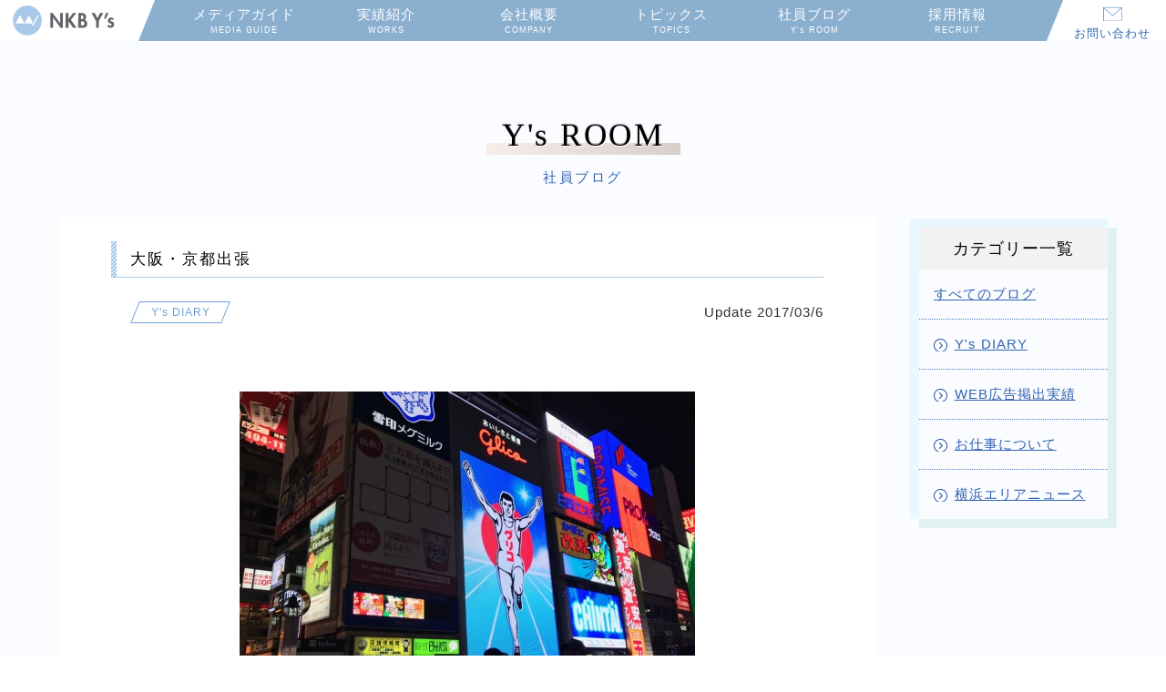

--- FILE ---
content_type: text/html; charset=UTF-8
request_url: https://www.nkb-ys.co.jp/ysroom/diary/2017/243/
body_size: 21247
content:

<!--wp_common_meta-->
<!DOCTYPE html>
<html lang="ja">
<head>
<!-- Google Tag Manager -->
<script>(function(w,d,s,l,i){w[l]=w[l]||[];w[l].push({'gtm.start':
new Date().getTime(),event:'gtm.js'});var f=d.getElementsByTagName(s)[0],
j=d.createElement(s),dl=l!='dataLayer'?'&l='+l:'';j.async=true;j.src=
'https://www.googletagmanager.com/gtm.js?id='+i+dl;f.parentNode.insertBefore(j,f);
})(window,document,'script','dataLayer','GTM-P5JCJBBJ');</script>
<!-- End Google Tag Manager -->

<meta charset="UTF-8">
<meta robots="">

<title>大阪・京都出張｜社員ブログ｜横浜・みなとみらいの交通広告ならNKB Y’s</title>
<meta name="description" content="">
<meta name="keywords" content="">

<link rel="canonical" href="https://www.nkb-ys.co.jp/ysroom/diary/2017/243/">
<meta http-equiv="X-UA-Compatible" content="IE=edge">
<meta name="viewport" content="width=device-width, initial-scale=1, minimum-scale=1, maximum-scale=1, user-scalable=no">
<meta name="format-detection" content="telephone=no">
<link href="https://www.nkb-ys.co.jp/shared/img/favicon.ico" rel="shortcut icon">
<link href="" rel="apple-touch-icon">
<!-- common -->
<link href="https://www.nkb-ys.co.jp/shared/css/base.css" rel="stylesheet" type="text/css" media="all">
<link href="https://www.nkb-ys.co.jp/shared/css/template.css" rel="stylesheet" type="text/css" media="all">
<!--[if lt IE 9]>
  <script src="https://www.nkb-ys.co.jp/shared/js/html5shiv.min.js"></script>
  <script src="https://www.nkb-ys.co.jp/shared/js/respond.min.js"></script>
<![endif]-->
<script src="https://www.nkb-ys.co.jp/shared/js/jquery-2.1.4.min.js"></script>
<script src="https://www.nkb-ys.co.jp/shared/js/jquery.matchHeight.js"></script>
<script src="https://www.nkb-ys.co.jp/shared/js/fitie.js"></script>
<!--<![endif]-->
<link href="https://www.nkb-ys.co.jp/shared/js/sidebar/sidebar.css" rel="stylesheet" type="text/css" media="all">
<script src="https://www.nkb-ys.co.jp/shared/js/ga.js"></script>
<!-- / common --><link href="https://www.nkb-ys.co.jp/shared/css/page.css" rel="stylesheet" type="text/css" media="all">
<!-- blog -->
<link href="https://www.nkb-ys.co.jp/shared/blog/css/blog.css" rel="stylesheet" type="text/css" media="all">
<script src="https://www.nkb-ys.co.jp/shared/blog/js/blog.js"></script>

<!-- / blog -->
<!-- local --
<style type="text/css">
.page_above,.page_box,.bg_color{
	background: none;
}
.l_r_cont .l_area{
	background: none;
}
</style>
<!-- / local -->
</head>
<body itemscope itemtype="https://schema.org/WebPage" class="page_blog page_ysroom">
<!-- Google Tag Manager (noscript) -->
<noscript><iframe src="https://www.googletagmanager.com/ns.html?id=GTM-P5JCJBBJ"
height="0" width="0" style="display:none;visibility:hidden"></iframe></noscript>
<!-- End Google Tag Manager (noscript) --><!-- #header -->
<header>
<div class="head_content">
	<div class="logo"><a href="https://www.nkb-ys.co.jp/"><img src="https://www.nkb-ys.co.jp/shared/img/icon/logo1-2.svg" alt=""></a></div>
	<div class="h_menu">
		<!--<div class="about_read">
			<span>横浜・みなとみらいの交通広告をはじめとする総合広告代理店エヌケービーワイズ。ＪＲ・各私鉄の駅構内・車両内の交通広告の企画・デザイン制作・掲出も取り扱っております。</span>
		</div>-->
		<ul class="menu">
			<li><a href="https://www.nkb-ys.co.jp/media/"><span>メディアガイド</span><small>MEDIA GUIDE</small></a>
				<ul class="sub">
					<li><a href="https://www.nkb-ys.co.jp/media/">オリジナル メディア</a></li>
					<li><a href="https://www.nkb-ys.co.jp/media/web.php">WEB メディア</a></li>
					<li><a href="https://www.nkb-ys.co.jp/media/other-list.php">その他 メディア</a></li>
				</ul>
			</li>
			<li><a href="https://www.nkb-ys.co.jp/works/"><span>実績紹介</span><small>WORKS</small></a></li>
			<li><a href="https://www.nkb-ys.co.jp/company/"><span>会社概要</span><small>COMPANY</small></a></li>
			<li><a href="https://www.nkb-ys.co.jp/topics/"><span>トピックス</span><small>TOPICS</small></a></li>
			<li><a href="https://www.nkb-ys.co.jp/ysroom/"><span>社員ブログ</span><small>Y's ROOM</small></a></li>
			<li><a href="https://www.nkb-ys.co.jp/recruit/"><span>採用情報</span><small>RECRUIT</small></a></li>
		
		</ul>
	</div>
	<div class="inquiry"><a href="https://www.nkb-ys.co.jp/contact/"><span><img class="mail" src="https://www.nkb-ys.co.jp/shared/img/icon/mail.svg" alt="">お問い合わせ</span></a></div>
	<div class="spmenu_btn"><div class="sp_menu"><a class="menu-trigger"> <span></span> <span></span> <span></span> </a></div></div>
</div>
<!--<div class="bg_back"></div>-->


</header>
<!-- スマホサイドバーここから -->
<!--slidemenu-->
<div class="slidemenu slidemenu-right" id="main-sidebar">

	<!--main-sidebar-wrapper-->
	<div class="main-sidebar-wrapper">
		<div class="slidemenu-body">
			<div class="close"><a class="mp-back"></a></div>
			<ul class="btn_group">
				<!--<li><a href="https://www.nkb-ys.co.jp/topics/">トピックス</a></li>-->
				<li><a href="https://www.nkb-ys.co.jp/contact/">お問い合わせ</a></li>
			</ul>
			
			<!--slidemenu-contentここから-->
			<div class="slidemenu-content">
			<ul>
				<li><a href="https://www.nkb-ys.co.jp/">トップページ</a></li>
				<li class="media">
					<div class="plus"><span>オリジナルメディア</span></div>
					<ul class="menu">
						<li><a href="https://www.nkb-ys.co.jp/media/mm-line.php"><span>みなとみらい線</span><img src="https://www.nkb-ys.co.jp/shared/img/top/media/thum/mmline.png" alt=""></a></li>
						<li><a href="https://www.nkb-ys.co.jp/media/yokohama-station.php"><span>横浜駅みなみ通路</span><img src="https://www.nkb-ys.co.jp/shared/img/top/media/thum/ysv.png" alt=""></a></li>
						<li><a href="https://www.nkb-ys.co.jp/media/landmark.php"><span>横浜ランドマークタワー</span><img src="https://www.nkb-ys.co.jp/shared/img/top/media/thum/landmark.png" alt=""></a></li>
						<li><a href="https://www.nkb-ys.co.jp/media/yokohama-bus.php"><span>みなとみらいエリア周遊バス</span><img src="https://www.nkb-ys.co.jp/shared/img/top/media/thum/mm_bus.png" alt=""></a></li>
					</ul>
				</li>
				<li class="media">
					<div class="plus"><span>WEBメディア</span></div>
					<ul class="menu">
						<li><a href="https://www.nkb-ys.co.jp/media/web.php"><span>Web広告事業について</span></a></li>
						<li><a href="https://www.nkb-ys.co.jp/media/web.php?id=page-planning"><span>取扱媒体</span></a></li>
						<li><a href="https://www.nkb-ys.co.jp/media/web.php?id=page-case"><span>事例紹介</span></a></li>
						<li><a href="https://www.nkb-ys.co.jp/media/web.php?id=page-flow"><span>配信開始までの流れ</span></a></li>
						<li><a href="https://www.nkb-ys.co.jp/media/web.php?id=page-qa"><span>よくあるご質問</span></a></li>
					</ul>
				</li>
				<li class="media">
					<div class="plus"><span>その他メディア</span></div>
					<ul class="menu">
						<li><a href="https://www.nkb-ys.co.jp/media/other-list.php?id=station"><span>駅メディア</span><img src="https://www.nkb-ys.co.jp/shared/img/top/media/thum/station.png" alt=""></a></li>
						<li><a href="https://www.nkb-ys.co.jp/media/other-list.php?id=train"><span>車両メディア</span><img src="https://www.nkb-ys.co.jp/shared/img/top/media/thum/train.png" alt=""></a></li>
						<li><a href="https://www.nkb-ys.co.jp/media/other-list.php?id=bus"><span>バスメディア</span><img src="https://www.nkb-ys.co.jp/shared/img/top/media/thum/bus.png" alt=""></a></li>
						<!--<li><a href="https://www.nkb-ys.co.jp/media/other-list.php?id=web"><span>WEBメディア</span><img src="https://www.nkb-ys.co.jp/shared/img/top/media/thum/web.png" alt=""></a></li>-->
						<li><a href="https://www.nkb-ys.co.jp/media/other-list.php?id=outdoor"><span>屋外メディア</span><img src="https://www.nkb-ys.co.jp/shared/img/top/media/thum/outdoor.png" alt=""></a></li>
						<li><a href="https://www.nkb-ys.co.jp/media/other-list.php?id=other"><span>その他</span><img src="https://www.nkb-ys.co.jp/shared/img/top/media/thum/other.png" alt=""></a></li>
					</ul>
				</li>
				<!--<li>
					<div class="plus"><span>あああああああについて</span></div>
					<ul class="menu">
						<li><a href="https://www.nkb-ys.co.jp/●"><span>ああああああ</span></a></li>
						<li><a href="https://www.nkb-ys.co.jp/●"><span>ああああああ</span></a></li>
						<li><a href="https://www.nkb-ys.co.jp/●"><span>ああああああ</span></a></li>
						<li><a href="https://www.nkb-ys.co.jp/●"><span>ああああああ</span></a></li>
						<li><a href="https://www.nkb-ys.co.jp/●"><span>ああああああ</span></a></li>
						<li><a href="https://www.nkb-ys.co.jp/●"><span>ああああああ</span></a></li>
					</ul>
				</li>-->
				<ul class="li_half">
					<li><a href="https://www.nkb-ys.co.jp/company/"><span>会社概要</span></a></li>
					<li><a href="https://www.nkb-ys.co.jp/company/?id=access"><span>アクセス</span></a></li>
					<li><a href="https://www.nkb-ys.co.jp/recruit/"><span>採用情報</span></a></li>
					<li><a href="https://www.nkb-ys.co.jp/works/"><span>実績紹介</span></a></li>
					<li><a href="https://www.nkb-ys.co.jp/topics/"><span>トピックス</span></a></li>
					<li><a href="https://www.nkb-ys.co.jp/ysroom/"><span>社員ブログ</span></a></li>
					<li><a href="https://www.nkb-ys.co.jp/privacy.php"><span>個人情報保護方針</span></a></li>
					<li><a href="https://www.nkb-ys.co.jp/privacy-handling.php"><span>個人情報の取扱いについて</span></a></li>
				</ul>
				<!--<li class="close02"></li>-->
			</ul>
			</div>
			<!--slidemenu-contentここまで-->
		</div>
	</div>
	<!--/main-sidebar-wrapper-->
	
</div>
<!--/slidemenu-->
<!-- /スマホサイドバーここまで -->

<!-- /#header -->
<div class="container" id="main">

<!--<h1 class="h2_title"><span>TOPICS</span><small>社員ブログ</small></h1>-->


<div id="contents" class="bg_color">
<div class="header_height"></div>

<div class="page_cont">
<h3 class="h2_title"><span>Y's ROOM</span><small>社員ブログ</small></h3>


<div class="l_r_cont">
<div class="l_area">
	<div class="b_box">
		
		<section class="kiji_box">
		<h1 class="h4_midashi">大阪・京都出張</h1>
		<div class="update"><span class="cate"><span>Y's DIARY</span></span><p class="day">Update 2017/03/6</p></div>
			
		<article>
			
			<p><img loading="lazy" decoding="async" src="https://www.nkb-ys.co.jp/manage/wp-content/uploads/2022/04/photo_20170306_1.jpg" alt="" width="500" height="375" class="alignnone size-full wp-image-95" /></p>
<p>NKB Y&#8217;sでは、全国各地の広告を取り扱っております。</p>
<p>先日は、あるお客様に新生活の告知として、大阪・京都・名古屋・仙台に広告を出稿いただきました。<br />
実際に掲出されている広告を確認するために、視察に行くこともあります。</p>
<p>写真は大阪・京都に視察に行ったときのものです。<br />
この時は、大阪の広告代理店の方と大阪駅や梅田駅など主要駅を見て回り、<br />
媒体の勉強をしてきました。</p>
<p>今回得た知識と経験を今後の提案で活かせるよう精進したいと思います！</p>
<p>横浜、その他エリアでも広告をお探しの際はぜひお問い合わせください！</p>
<p><img loading="lazy" decoding="async" src="https://www.nkb-ys.co.jp/manage/wp-content/uploads/2022/04/photo_20170306_2.jpg" alt="" width="500" height="375" class="alignnone size-full wp-image-96" /></p>

		</article>
			
		<!--ページャー-->
							<ul class="paging">
			<li class="p_prev">
									<a href="https://www.nkb-ys.co.jp/ysroom/aboutworks/2017/244/">「草間彌生 わが永遠の魂」開幕！</a>
							</li>
			<li class="p_next">
									<a href="https://www.nkb-ys.co.jp/ysroom/diary/2017/242/">NKB Y’s 創業20周年！</a>
							</li>
			</ul>
			<!-- /.paging -->
				<!--/ページャー-->
		
		
		</section>
		<!--/kiji_box-->
		
		<!--関連記事-->
		<div class="blog_other">
			<h5>関連記事</h5>
			
			<ul class="blog_list">
			
			<!--ここから-->
												
			<li>
				<div class="l_img">
					<a href="https://www.nkb-ys.co.jp/ysroom/diary/2018/221/" class="fade">
					<span class="img">
						<img class="cover" src="https://www.nkb-ys.co.jp/manage/wp-content/uploads/2022/04/photo_20181105.png" alt="">
						
			<img src="https://www.nkb-ys.co.jp/shared/blog/img/parts/clear_thum.png"></span>
					</a>
				</div>
				<div class="r_cont">
					<dl>
						<dt>2018/11/5<span class="cate"><span>Y's DIARY</span></span></dt>
						<dd><a href="https://www.nkb-ys.co.jp/ysroom/diary/2018/221/">スポーツの秋</a></dd>
					</dl>
				</div>
			</li>
			
						
			<li>
				<div class="l_img">
					<a href="https://www.nkb-ys.co.jp/ysroom/diary/2025/3085/" class="fade">
					<span class="img">
						<img class="cover" src="https://www.nkb-ys.co.jp/manage/wp-content/uploads/2025/08/aacc59e95004d2ad9b74428bbc0bc2d9.jpg" alt="">
						
			<img src="https://www.nkb-ys.co.jp/shared/blog/img/parts/clear_thum.png"></span>
					</a>
				</div>
				<div class="r_cont">
					<dl>
						<dt>2025/08/18<span class="cate"><span>Y's DIARYお仕事について</span></span></dt>
						<dd><a href="https://www.nkb-ys.co.jp/ysroom/diary/2025/3085/">最近観た映画の話から… 実は「シネアド（映画館スクリーン広告）」も取り扱ってます！</a></dd>
					</dl>
				</div>
			</li>
			
									<!--/ここまで-->
			
			
			</ul>
		</div>
		<!--/関連記事-->



	</div>
</div>
<!--l_area-->
<div class="r_area">
	<div class="cate_box">
	<div class="border">
		<ul>
			<li class="name">カテゴリー一覧</li>
			<li><a href="https://www.nkb-ys.co.jp/ysroom/">すべてのブログ</a></li>
			
			<li><a href="https://www.nkb-ys.co.jp/ysroom/diary/"><span>Y's DIARY</span></a></li><li><a href="https://www.nkb-ys.co.jp/ysroom/web/"><span>WEB広告掲出実績</span></a></li><li><a href="https://www.nkb-ys.co.jp/ysroom/aboutworks/"><span>お仕事について</span></a></li><li><a href="https://www.nkb-ys.co.jp/ysroom/areanews/"><span>横浜エリアニュース</span></a></li>			
			<!--<li><a href="https://www.nkb-ys.co.jp/ysroom/"><span>お仕事について</span></a></li>
			<li><a href="https://www.nkb-ys.co.jp/ysroom/"><span>横浜エリアニュース</span></a></li>
			<li><a href="https://www.nkb-ys.co.jp/ysroom/"><span>Y's DIARY</span></a></li>-->
		</ul>
	</div>
	</div>
</div>
<!--r_area-->
</div>
<!--l_r_cont-->


<br><br>

</div>
<!--/ page_cont-->

<div class="pankuzu" itemscope itemtype="https://schema.org/BreadcrumbList">
	<ul>
		<li itemprop="itemListElement" itemscope itemtype="https://schema.org/ListItem">
			<a itemprop="item" href="https://www.nkb-ys.co.jp/"><span itemprop="name">ホーム</span></a>
			<meta itemprop="position" content="1">
		</li>
		<li itemprop="itemListElement" itemscope itemtype="https://schema.org/ListItem">
			<a itemprop="item" href="https://www.nkb-ys.co.jp/ysroom/"><span itemprop="name">社員ブログ</span></a>
			<meta itemprop="position" content="2">
		</li>
		<li itemprop="itemListElement" itemscope itemtype="https://schema.org/ListItem">
			<span itemprop="name">大阪・京都出張</span>
			<meta itemprop="position" content="3">
		</li>
	</ul>
</div>

</div>
<!-- /#contents --> 


</div>
<!-- #footer -->
<div class="area_contact">
	<div class="inbox">
		<h3 class="h3_title"><span>CONTACT</span><small>お問い合わせ</small></h3>
		<p>交通広告、その他各種ポスター、看板、チラシ、屋外まで多数取り扱っております。<br>お気軽にお問い合わせください。</p>
		
		<div class="w_box">
			<a href="https://www.nkb-ys.co.jp/contact/" class="float1"><span class="arrow">お問い合わせフォーム</span></a>
			<p class="tel"><span class="tel-link">045-201-4021</span><small>営業時間 (平日) 9:00～18:00</small></p>
		</div>
	</div>
</div>
<!--/area_contact--><!--/area_contact-->
<div id="page-top"><img src="https://www.nkb-ys.co.jp/shared/img/parts/page-top.svg" alt=""></div>
<footer>
<div class="footer_content">
<div class="f_sitemap">
	<h5 class="h5_title"><span>SITEMAP</span><small>サイトマップ</small></h5>
	<ul class="f_menu">
		<li>
			<ul class="f_sub">
				<li><a href="https://www.nkb-ys.co.jp/">トップページ</a></li>
				<li><a href="https://www.nkb-ys.co.jp/media/">メディアガイド</a></li>
				<li>＜ORIGINAL MEDIA＞</li>
				<li><a href="https://www.nkb-ys.co.jp/media/mm-line.php">みなとみらい線</a></li>
				<li><a href="https://www.nkb-ys.co.jp/media/yokohama-station.php">横浜駅みなみ通路</a></li>
				<li><a href="https://www.nkb-ys.co.jp/media/landmark.php">横浜ランドマークタワー</a></li>
				<li><a href="https://www.nkb-ys.co.jp/media/yokohama-bus.php">みなとみらいエリア周遊バス</a></li>
				<li class="smtnone">&nbsp;</li>
				<li><a href="https://www.nkb-ys.co.jp/media/guide-dl.php">各種メディアガイド</a></li>
			</ul>	
		</li>
		<li>
			<ul class="f_sub">
				<li class="smtnone">&nbsp;</li>
				<li class="smtnone">&nbsp;</li>
				<li class="dot-none"><a href="https://www.nkb-ys.co.jp/media/web.php">＜WEB MEDIA＞</a></li>
				<li><a href="https://www.nkb-ys.co.jp/media/web.php?id=page-planning">取扱媒体</a></li>
				<li><a href="https://www.nkb-ys.co.jp/media/web.php?id=page-case">事例紹介</a></li>
				<li><a href="https://www.nkb-ys.co.jp/media/web.php?id=page-flow">配信開始までの流れ</a></li>
				<li><a href="https://www.nkb-ys.co.jp/media/web.php?id=page-qa">よくあるご質問</a></li>
			</ul>	
		</li>
		<li>
			<ul class="f_sub">
				<li class="tabnone">&nbsp;</li>
				<li class="tabnone">&nbsp;</li>
				<li>＜OTHER MEDIA＞</li>
				<li><a href="https://www.nkb-ys.co.jp/media/other-list.php">その他メディア</a></li>
				<li><a href="https://www.nkb-ys.co.jp/media/other-list.php?id=station">駅メディア</a></li>
				<li><a href="https://www.nkb-ys.co.jp/media/other-list.php?id=train">車両メディア</a></li>
				<li><a href="https://www.nkb-ys.co.jp/media/other-list.php?id=bus">バスメディア</a></li>
				<li><a href="https://www.nkb-ys.co.jp/media/other-list.php?id=web">WEBメディア</a></li>
				<li><a href="https://www.nkb-ys.co.jp/media/other-list.php?id=outdoor">屋外メディア</a></li>
				<li><a href="https://www.nkb-ys.co.jp/media/other-list.php?id=other">その他</a></li>
			</ul>	
		</li>
		<li>
			<ul class="f_sub">
				<li><a href="https://www.nkb-ys.co.jp/company/">会社概要</a></li>
				<li><a href="https://www.nkb-ys.co.jp/company/?id=access">アクセス</a></li>
				<li><a href="https://www.nkb-ys.co.jp/recruit/">採用情報</a></li>
				<li><a href="https://www.nkb-ys.co.jp/works/">実績紹介</a></li>
				<li><a href="https://www.nkb-ys.co.jp/topics/">トピックス</a></li>
				<li><a href="https://www.nkb-ys.co.jp/ysroom/">Y's Room</a></li>
				
				<!--<li class="smtnone">&nbsp;</li>
				<li class="twitter"><a href="https://twitter.com/nkb_ys/" target="_blank">@nkb_ys</a></li>-->
			</ul>	
		</li>
		<li>
			<ul class="f_sub">
				<li><a href="https://www.nkb-ys.co.jp/contact/">お問い合わせ</a></li>
				<li><a href="https://www.nkb-ys.co.jp/privacy.php">個人情報保護方針</a></li>
				<li><a href="https://www.nkb-ys.co.jp/privacy-handling.php">個人情報の取扱いについて</a></li>
				<li><a href="https://www.nkb-ys.co.jp/links.php">リンク</a></li>
				<li><a href="https://www.nkb-ys.co.jp/sitemap.php">サイトマップ</a></li>
			</ul>	
		</li>
	</ul>
</div>
<div class="f_address">
	<div class="nkbys">
		<a class="logo" href="https://www.nkb-ys.co.jp/"><img src="https://www.nkb-ys.co.jp/shared/img/icon/logo1-2.svg" alt=""></a>
	</div>
		<p>〒220-6219<br>横浜市西区みなとみらい2-3-5<br>クイーンズタワーC 19F</p>
		<p>TEL：<span class="tel-link">045-201-4021</span><br>FAX：045-201-3860</p>
</div>
<div class="f_sns">
	<ul>
		<li class="twitter"><a href="https://twitter.com/nkb_ys/" target="_blank">@nkb_ys</a></li>
		<li><a href="https://www.city.yokohama.lg.jp/city-info/seisaku/torikumi/danjo/balance/hyoshou.html" target="_blank" rel＝"noopener noreferrer"><img src="https://www.nkb-ys.co.jp/shared/img/icon/yokohama-good-balance.png" alt=""></a></li>
	</ul>
</div>
</div>
</footer>
<small class="copyright">Copyright by （C）2020-NKB Y's INC. All rights reserved.</small><!-- /#footer --> 
<script src="https://www.nkb-ys.co.jp/shared/js/innerlink.js"></script>

<script src="https://www.nkb-ys.co.jp/shared/js/sidebar/jquery-ui.min.js"></script>
<script src="https://www.nkb-ys.co.jp/shared/js/sidebar/jquery.simple-sidebar.js"></script>
<script src="https://www.nkb-ys.co.jp/shared/js/sidebar/sidebar.js"></script>
<script src="https://www.nkb-ys.co.jp/shared/js/script.js"></script><script src="https://www.nkb-ys.co.jp/shared/js/page.js"></script>
</body>
</html>

--- FILE ---
content_type: text/css
request_url: https://www.nkb-ys.co.jp/shared/css/base.css
body_size: 8308
content:
@charset "utf-8";

/* ========================================================
	base.css => 共通基本CSS
======================================================== */

/* reset
============================================================================================================ */
p{
	/*font-size: 100%;*/
	}
body, div, dl, dt, dd, ul, ol, li, h1, h2, h3, h4, h5, h6, pre, form, fieldset, p, blockquote, th, td {
	margin: 0;
	padding: 0;
}
table {
	/*font-size: 100%;*/
	font-family: inherit;
}
fieldset, img {
	border: 0;
}
img {
	vertical-align: middle;
}
address, caption, cite, code, dfn, em, th, var {
	font-style: normal;
	font-weight: normal;
}
ul,ol{
	list-style: none;
}
caption, th {
	text-align: left;
}
h1, h2, h3, h4, h5, h6 {
	/*font-size: 100%;*/
}
q:before, q:after {
	content: '';
}
abbr, acronym {
	border: 0;
}
select, input, textarea {
	/*font-size: 100%;*/
}
header,footer,nav,section,article,figure,aside {
	display: block;
}

button{
	background-color: transparent;
	border: none;
	cursor: pointer;
	outline: none;
	padding: 0;
	appearance: none;
}
input[type="text"],textarea {
	width:100%;
	-moz-box-sizing: border-box;
	-webkit-box-sizing: border-box;
	box-sizing: border-box;
}
input,textarea,button,select{
	font-family: "メイリオ", Meiryo, Osaka, "ヒラギノ角ゴ Pro W3", "Hiragino Kaku Gothic Pro", "ＭＳ Ｐゴシック", "MS PGothic", sans-serif;
	letter-spacing: 1px;
	}
input::placeholder,
textarea::placeholder{
	color: #858686;
	}
	/* IE */
	input:-ms-input-placeholder,
	textarea:-ms-input-placeholder{
	color: #858686;
	}
	/* Edge */
	input::-ms-input-placeholder,
	textarea::-ms-input-placeholder{
	color: #858686;
	}



/* ClearFix
============================================================================================================ */
.clearfix,
.row {
	zoom: 1;
}
.clearfix:after,
.row:after {
	content: "."; display: block; height: 0; clear: both; visibility: hidden; line-height: 0; overflow: hidden;
}


/* float
============================================================================================================ */
.fl {float: left;}
.fr {float: right;}

@media screen and (max-width: 680px) {
.fl {float: none;}
.fr {float: none;}
}

/* block_center
============================================================================================================ */
.bc{
	display: block;
	margin-right: auto;
	margin-left: auto;
}

/* text-align
============================================================================================================ */
.tal {text-align: left;}
.tac {text-align: center;}
.tar {text-align: right;}


/* margin
============================================================================================================ */
.m00 {margin: 0 !important;}
.mb {margin-bottom: 1.5em !important;}
.mb00 {margin-bottom: 0 !important;}
.mb05 {margin-bottom: 5px !important;}
.mb08 {margin-bottom: 8px !important;}
.mb10 {margin-bottom: 10px !important;}
.mb15 {margin-bottom: 15px !important;}
.mb20 {margin-bottom: 20px !important;}
.mb25 {margin-bottom: 25px !important;}
.mb30 {margin-bottom: 30px !important;}
.mb35 {margin-bottom: 35px !important;}
.mb40 {margin-bottom: 40px !important;}
.mb45 {margin-bottom: 45px !important;}
.mb50 {margin-bottom: 50px !important;}
.mb-40 {margin-bottom: -40px !important;}
.mt {margin-top: 1.5em !important;}
.mt00 {margin-top: 0 !important;}
.mt05 {margin-top: 5px !important;}
.mt08 {margin-top: 8px !important;}
.mt10 {margin-top: 10px !important;}
.mt15 {margin-top: 15px !important;}
.mt20 {margin-top: 20px !important;}
.mt25 {margin-top: 25px !important;}
.mt30 {margin-top: 30px !important;}
.mt35 {margin-top: 35px !important;}
.mt40 {margin-top: 40px !important;}
.mt45 {margin-top: 45px !important;}
.mt50 {margin-top: 50px !important;}
.mt-40 {margin-top: -40px !important;}

/* padding
============================================================================================================ */
.p00 {padding: 0 !important;}
.pb {padding-bottom: 1.3em !important;}
.pb00 {padding-bottom: 0 !important;}
.pb05 {padding-bottom: 5px !important;}
.pb08 {padding-bottom: 8px !important;}
.pb10 {padding-bottom: 10px !important;}
.pb15 {padding-bottom: 15px !important;}
.pb20 {padding-bottom: 20px !important;}
.pb25 {padding-bottom: 25px !important;}
.pb30 {padding-bottom: 30px !important;}
.pb35 {padding-bottom: 35px !important;}
.pb40 {padding-bottom: 40px !important;}
.pb45 {padding-bottom: 45px !important;}
.pb50 {padding-bottom: 50px !important;}
.pt00 {padding-top: 0 !important;}
.pt05 {padding-top: 5px !important;}
.pt08 {padding-top: 8px !important;}
.pt10 {padding-top: 10px !important;}
.pt15 {padding-top: 15px !important;}
.pt20 {padding-top: 20px !important;}
.pt25 {padding-top: 25px !important;}
.pt30 {padding-top: 30px !important;}
.pt35 {padding-top: 35px !important;}
.pt40 {padding-top: 40px !important;}
.pt45 {padding-top: 45px !important;}
.pt50 {padding-top: 50px !important;}


/* font size
============================================================================================================ */
.fz10 { font-size: 10px;}
.fz11 { font-size: 11px;}
.fz12 { font-size: 12px;}
.fz13 { font-size: 13px;}
.fz14 { font-size: 14px;}
.fz15 { font-size: 15px;}
.fz16 { font-size: 16px;}
.fz17 { font-size: 17px;}
.fz18 { font-size: 18px;}
.fz19 { font-size: 19px;}
.fz20 { font-size: 20px;}


/* font weight
============================================================================================================ */
.fwb{ font-weight: bold; }


/*hoverアニメーション*/
.fade a:hover img {
opacity: 0.5;
-webkit-opacity: 0.5;
-moz-opacity: 0.5;
filter: alpha(opacity=50);	/* IE lt 8 */
-ms-filter: "alpha(opacity=50)"; /* IE 8 */
}
.fade a img {
-webkit-transition: opacity 0.3s ease-out;
-moz-transition: opacity 0.3s ease-out;
-ms-transition: opacity 0.3s ease-out;
transition: opacity 0.3s ease-out;
}

a.fade:hover img {
opacity: 0.5;
-webkit-opacity: 0.5;
-moz-opacity: 0.5;
filter: alpha(opacity=50);	/* IE lt 8 */
-ms-filter: "alpha(opacity=50)"; /* IE 8 */
}
a.fade img {
-webkit-transition: opacity 0.2s ease-out;
-moz-transition: opacity 0.2s ease-out;
-ms-transition: opacity 0.2s ease-out;
transition: opacity 0.2s ease-out;
}

.number{
	list-style-type: decimal;
	padding-left: 2em;
	}
ol.count{
	padding-left: 1em;
	list-style: none;
	counter-reset: ol_li;
	}
ol.count li{
	margin-bottom: 0.4em;
	padding-left: 1.3em;
	text-indent: -1.3em;
	}
ol.count li::before{
	margin-right: 0.45em;
	counter-increment: ol_li;
	content: counter(ol_li);
	color: #0ab1c9;
	font-weight: bold;
	}
/*---レスポンシブの為に追記---*/
.l85{
	float: left;
	width: 85%;
	}
.l80{
	float: left;
	width: 80%;
	}
.l75{
	float: left;
	width: 75%;
	}
.l70{
	float: left;
	width: 70%;
	}
.l65{
	float: left;
	width: 65%;
	}
.l60{
	float: left;
	width: 60%;
	}
.l55{
	float: left;
	width: 55%;
	}
.l50{
	float: left;
	width: 50%;
	}
.l45{
	float: left;
	width: 45%;
	}
.l40{
	float: left;
	width: 40%;
	}
.l35{
	float: left;
	width: 35%;
	}
.l30{
	float: left;
	width: 30%;
	}
.l25{
	float: left;
	width: 25%;
	}
.l20{
	float: left;
	width: 20%;
	}
.l15{
	float: left;
	width: 15%;
	}
.l10{
	float: left;
	width: 10%;
	}

.r85{
	float: right;
	width: 85%;
	}
.r80{
	float: right;
	width: 80%;
	}
.r75{
	float: right;
	width: 75%;
	}
.r70{
	float: right;
	width: 70%;
	}
.r65{
	float: right;
	width: 65%;
	}
.r60{
	float: right;
	width: 60%;
	}
.r55{
	float: right;
	width: 55%;
	}
.r50{
	float: right;
	width: 50%;
	}
.r45{
	float: right;
	width: 45%;
	}
.r40{
	float: right;
	width: 40%;
	}
.r35{
	float: right;
	width: 35%;
	}
.r30{
	float: right;
	width: 30%;
	}
.r25{
	float: right;
	width: 25%;
	}
.r20{
	float: right;
	width: 20%;
	}
.r15{
	float: right;
	width: 15%;
	}
.r10{
	float: right;
	width: 10%;
	}
@media screen and (max-width: 681px) {

/*---レスポンシブの為に追記---*/
.l85,.l80,.l75,.l70,.l65,.l60,.l55,.l50,.l45,.l40,.l35,.l30,.l25,.l20,.l15,.l10{
	width: 100%;
	margin-bottom: 15px;
	}

.r85,.r80,.r75,.r70,.r65,.r60,.r55,.r50,.r45,.r40,.r35,.r30,.r25,.r20,.r15,.r10{
	width: 100%;
	margin-bottom: 15px;
	}
}

.red{
	color:#FF0000;
	}
.white{
	color:#FFFFFF;
	}
.yellow{
	color:#FFF100;
	}

.nk_blue{
	color: #6f9ed5;
	}
.nk_blue2{
	color: #0060df;
	}
.nk_blue3{
	color: #204ea3
	}

--- FILE ---
content_type: text/css
request_url: https://www.nkb-ys.co.jp/shared/css/template.css
body_size: 47081
content:
@charset "utf-8";

/*ここでは
	ページのエリア分け
	などを記述します
*/

body{
	font-size: 14px;
	font-family: "メイリオ", Meiryo, Osaka, "ヒラギノ角ゴ Pro W3", "Hiragino Kaku Gothic Pro", "ＭＳ Ｐゴシック", "MS PGothic", sans-serif;
	font-weight: 500;
	letter-spacing: 1px;
	line-height: 1.6;
	}

p{
	font-size: 15px;
	color: #313131;
	margin-bottom: 1em;
	line-height: 1.6;
	}
	
a{
	text-decoration: none;
	color: #3063b2;
	
	-webkit-transition: all 0.3s;
	-moz-transition: all 0.3s;
	-ms-transition: all 0.3s;
	-o-transition: all 0.3s;
	transition: all 0.3s;
	}
a:hover{
	color: #204ea3;
	}
p a{
	text-decoration: underline;
	}
img{
	max-width: 100%;
	width: auto;
	/*height: auto;*/
	}
img[src$=".svg"] {
	width: 100%;
	height: auto;
}

.header_height{
	min-height: 57px;
	}

@media screen and (max-width: 1600px) {
	.header_height{
		min-height: 53px;
		}
}
@media screen and (max-width: 1280px) {
}
@media screen and (max-width: 990px) {
	.header_height{
		min-height: 65px;
		}
}
@media screen and (max-width: 681px) {
	.header_height{
		min-height: 66px;
		}
}
@media screen and (max-width: 414px) {
	.header_height{
		min-height: 48px;
		}
}
@media screen and (max-width: 375px) {
	/*.header_height{
		min-height: inherit;
		}*/

}



/*---h系---*/
h1{ font-size: 33px; text-align: center;}

.h1_title{
	font-weight: 500;
	text-align: center;
	margin: 0.5em 0 1em;
	font-size: 32px;
	}
.h1_title > span{
	font-family: "ヒラギノ明朝 ProN W3", "Hiragino Mincho ProN","Sawarabi Mincho","游明朝", YuMincho, "HG明朝E","ＭＳ Ｐ明朝","ＭＳ 明朝",serif;
	display: inline-block;
	-moz-text-shadow: 0px -1px 1px #7a7a7a, 1px 1px 0px #fff;
	-webkit-text-shadow: 0px -1px 1px #7a7a7a, 1px 1px 0px #fff;
	text-shadow: 0px -1px 1px #7a7a7a, 1px 1px 0px #fff;
	
	padding: 0 0.5em;
	line-height: 1.2;
	letter-spacing: 2.5px;
	}
.h1_title small{
	color: #3063b2;
	display: block;
	margin-top: 0;
	font-size: 15px;
	}


.h1_title2{
	font-weight: 500;
	text-align: center;
	font-size: 33px;
	/*background: #FFFFFF;*/
	padding: 1.5em 0 1em;
	}
.h1_title2 > span{
	font-family: "ヒラギノ明朝 ProN W3", "Hiragino Mincho ProN","Sawarabi Mincho","游明朝", YuMincho, "HG明朝E","ＭＳ Ｐ明朝","ＭＳ 明朝",serif;
	display: inline-block;
	-moz-text-shadow: 0px -2px 2px #7a7a7a, 2px 2px 0px #fff;
	-webkit-text-shadow: 0px -2px 2px #7a7a7a, 2px 2px 0px #fff;
	text-shadow: 0px -2px 2px #7a7a7a, 2px 2px 0px #fff;
	
	padding: 0 0.5em;
	line-height: 1.2;
	letter-spacing: 5px;
	}
.h1_title2 small{
	color: #3063b2;
	display: block;
	margin-top: 0;
	font-size: 15px;
	}

h2{ font-size: 20px; text-align: center;}
.h2_title{
	font-weight: 500;
	text-align: center;
	margin: 1.1em 0 0.9em;
	font-size: 35px;
	letter-spacing: 2.5px;
	}
.h2_title > span{
	font-family: "ヒラギノ明朝 ProN W3", "Hiragino Mincho ProN","Sawarabi Mincho","游明朝", YuMincho, "HG明朝E","ＭＳ Ｐ明朝","ＭＳ 明朝",serif;
	display: inline-block;
	-moz-text-shadow: 0px -1px 1px #7a7a7a, 1px 1px 0px #fff;
	-webkit-text-shadow: 0px -1px 1px #7a7a7a, 1px 1px 0px #fff;
	text-shadow: 0px -1px 1px #7a7a7a, 1px 1px 0px #fff;
	
	background-image: linear-gradient(90deg, #f8eee9, #d8ceca);
	background-repeat: no-repeat;
	background-position: bottom;
	background-size: 100% 30%; /* マーカーの太さ調整箇所 */
	padding: 0 0.5em;
	line-height: 1.2;
	}
.h2_title small{
	color: #3063b2;
	display: block;
	margin-top: 0.5em;
	font-size: 15px;
	}

.h2_midashi{
	text-align: center;
	font-weight: normal;
	letter-spacing: 1.5px;
	color: #3063b2;
	padding-bottom: 1.2em;
	font-size: 18px;
	}

h3{ font-size: 33px;}

.h3_title{
	font-weight: 500;
	text-align: center;
	margin: 0.2em 0 1.1em; /*※全体を見て変わってもいい*/
	font-size: 30px;
	letter-spacing: 2.5px;
	}
	.h3_title > span{
		font-family: "ヒラギノ明朝 ProN W3", "Hiragino Mincho ProN","Sawarabi Mincho","游明朝", YuMincho, "HG明朝E","ＭＳ Ｐ明朝","ＭＳ 明朝",serif;
		display: inline-block;
		-moz-text-shadow: 0px -1px 1px #7a7a7a, 1px 1px 0px #fff;
		-webkit-text-shadow: 0px -1px 1px #7a7a7a, 1px 1px 0px #fff;
		text-shadow: 0px -1px 1px #7a7a7a, 1px 1px 0px #fff;
		
		background-image: linear-gradient(90deg, #f8eee9, #d8ceca);
		background-repeat: no-repeat;
		background-position: bottom;
		background-size: 100% 30%; /* マーカーの太さ調整箇所 */
		padding: 0 0.5em;
		line-height: 1.2;
		}
	.h3_title small{
		/*color: #313131;*/
		color: #3063b2;
		display: block;
		margin-top: 0.5em;
		font-size: 15px;
		}

.half_l .h3_title,
.half_r .h3_title{}

.h3_midashi{
	font-family: "ヒラギノ明朝 ProN W3", "Hiragino Mincho ProN","Sawarabi Mincho","游明朝", YuMincho, "HG明朝E","ＭＳ Ｐ明朝","ＭＳ 明朝",serif;
	color: #204ea3;
	background: url(../img/parts/bg_h3midashi.gif) repeat-x left bottom;
	font-size: 23px;
	margin: 1em auto 1em;
	display: flex;
	display: -webkit-flex;
	line-height: 1.5;
	}
.h3_midashi > span{
	border-bottom: 3px solid #204ea3;
	/*display: inline-block;*/
	padding-bottom: 5px;
	letter-spacing: 2px;
	display: flex;
	display: -webkit-flex;

	align-items: flex-start;
	}
.h3_midashi > span::after { clear: both; content: " "; display: block;}

.h3_midashi > span small{
	font-size: 18px;
	padding-top: 0.2em;
	}

.h3_midashi .spot{
	display: inline-block;
	border: 1px solid #204ea3;
	font-family: "メイリオ", Meiryo, Osaka, "ヒラギノ角ゴ Pro W3", "Hiragino Kaku Gothic Pro", "ＭＳ Ｐゴシック", "MS PGothic", sans-serif;
	font-size: 13px;
	font-weight: 500;
	padding: 0.2em 0.5em;
	margin-right: 1em;
	margin-top: 5px;
	/*float: left;*/
	}


h4{ font-size: 26px;}

.h4_title{
	text-align: center;
	font-size: 26px;
	letter-spacing: 2px;
	line-height: 1.3;
	color: #313131;
	/*padding: 1em 0 1.5em;*/
	margin: 1em 0 1.8em;
	}
.h4_title small{
	display: block;
	margin-top: 0.5em;
	font-size: 14px;
	font-weight: normal;
	color: #3063b2;
	}

.h4_midashi{
	background: url(../img/parts/bg_h4midashi.gif) repeat-y left top;
	display: block;
	border-bottom: 1px solid #a8c9e9;
	font-size: 17px;
	padding: 0.3em 1.2em 0.4em;
	font-weight: normal;
	letter-spacing: 2px;
	margin-bottom: 1.5em;
	text-align: left;
	}

.h4_midashi2{
	display: block;
	border-top: 3px double #a8c9e9;
	border-bottom: 3px double #a8c9e9;
	font-size: 16px;
	padding: 0.55em 0.5em;
	font-weight: normal;
	letter-spacing: 1px;
	margin-bottom: 30px;
	text-align: left;
	line-height: 1.45;
	}
	

h5{}

.h5_title{
	font-weight: 400;
	margin: 0 0 1.4em;
	font-size: 27px;
	letter-spacing: 2.5px;
	line-height: 1;
	}
	.h5_title > span{
		font-family: "ヒラギノ明朝 ProN W3", "Hiragino Mincho ProN","Sawarabi Mincho","游明朝", YuMincho, "HG明朝E","ＭＳ Ｐ明朝","ＭＳ 明朝",serif;
		display: inline-block;
		
		line-height: 1.2;
		}
	.h5_title small{
		color: #313131;
		display: block;
		margin-top: 0.8em;
		font-size: 15px;
		}

.h5_midashi{
	display: block;
	/*background: url(../img/parts/bg_info.gif) repeat-x bottom left;*/
	/*background: url(../img/parts/bg_lightblue.png) repeat-x bottom left;*/
	font-size: 16px;
	font-weight: normal;
	letter-spacing: 2px;
	margin-bottom: 1em;
	padding: 0.3em 0.5em 0.6em 0;
	}
.h5_midashi > span{
	position: relative;
	display: inline-block;
	padding-left: 1.8em;
	}
.h5_midashi > span::before{
	position: absolute;
	left: 0;
	top: 0;
	width: 1em;
	height: 1em;
	content: "●";
	font-size: 24px;
	color: #a8c9e9;
	line-height: 1.1;
	}


h6{
	font-weight: normal;
	}
.h6_midashi{
	}




.comment{
	padding: 0 0 0 1em !important;
	text-indent: -1em;
	}
.comment15{
	padding: 0 0 0 1.5em !important;
	text-indent: -1.5em;
	}
.comment2{
	padding: 0 0 0 2em !important;
	text-indent: -2em;
	}
.comment3{
	padding: 0 0 0 3em !important;
	text-indent: -3em;
	}
.comment35{
	padding: 0 0 0 3.5em !important;
	text-indent: -3.5em;
	}
.comment4{
	padding: 0 0 0 4em !important;
	text-indent: -4em;
	}
.comment5{
	padding: 0 0 0 5em !important;
	text-indent: -5em;
	}
.comment6{
	padding: 0 0 0 6em !important;
	text-indent: -6em;
	}
.comment65{
	padding: 0 0 0 6.5em !important;
	text-indent: -6.5em;
	}
.comment7{
	padding: 0 0 0 7em !important;
	text-indent: -7em;
	}
	

.comment,
.comment15,
.comment2,
.comment3,
.comment35,
.comment4,
.comment5,
.comment6,
.comment65,
.comment7{
	display: inline-block;
	}
	
	
.mincho{ font-family: "ヒラギノ明朝 ProN W3", "Hiragino Mincho ProN","Sawarabi Mincho","游明朝", YuMincho, "HG明朝E","ＭＳ Ｐ明朝","ＭＳ 明朝",serif !important;}
.wf-sawarabimincho { font-family: "Sawarabi Mincho"; }
.meiryo{
	font-family: "メイリオ", Meiryo, Osaka, "ヒラギノ角ゴ Pro W3", "Hiragino Kaku Gothic Pro", "ＭＳ Ｐゴシック", "MS PGothic", sans-serif !important;
	}

/*---/h系---*/
@media screen and (max-width: 1280px) {
	.h3_midashi{
		max-width: 1075px;
		}
	
}
@media screen and (max-width: 990px) {
	.h1_title{
		font-size: 30px;
		}
	.h1_title2{
		font-size: 30px;
		}
	
	.h3_midashi{
		max-width: 850px;
		font-size: 20px;
		}
	
	.h4_midashi2{
		}
		
		
			
}
/*---スマホ用h系---*/
@media screen and (max-width: 681px) {
	body{
		/*font-size: 13px;*/
		}
	p{
		font-size: 14px;
		}
	
	.h1_title{
		font-size: 27px;
		}
	.h1_title2{
		font-size: 27px;
		}
	
		
	.h2_title{
		font-size: 30px;
		letter-spacing: 1.5px;
		}
	.h2_title > span{
		}
	.h2_title small{
		margin-top: 0.3em;
		font-size: 14px;
		}
	
	.h2_midashi{
		font-size: 16px;
		}
	
	.h3_title{
		font-size: 24px;
		}
	.h3_title small{
		letter-spacing: 1px;
		}
	
	.h3_midashi{
		max-width: 584px;
		font-size: 18px;
		}
	.h3_midashi > span small{
		font-size: 15px;
		}
		
	.h4_title{
		font-size: 24px;
		letter-spacing: 1px;
		}
	.h4_title small{
		font-size: 13px;
		}
		
	.h4_midashi{
		font-size: 15px;
		margin-bottom: 1.5em;
		}
	
	.h4_midashi2{
		font-size: 15px;
		}
	
	.h5_title{
		font-size: 19px;
		}
	.h5_title small{
		font-size: 12px;
		margin-top: 0.2em;
		letter-spacing: 0.5px;
		}
		
	.h5_midashi{
		font-size: 14px;
		}
	.h5_midashi > span::before{
		font-size: 20px;
		}
			
		
	
/*---下記に記述---*/
}
@media screen and (max-width: 414px) {
	.h1_title{
		font-size: 23px;
		letter-spacing: 0.5px;
		line-height: 1.45;
		}
	.h1_title > span{
		letter-spacing: 1.5px;
		}
	.h1_title small{
		font-size: 13px;
		}
	
	.h1_title2{
		font-size: 23px;
		letter-spacing: 0.5px;
		line-height: 1.45;
		}
	.h1_title2 > span{
		letter-spacing: 2.5px;
		}
	.h1_title2 small{
		font-size: 13px;
		}
		
	.h3_midashi{
		max-width: 356px;
		font-size: 17px;
		}
	.h3_midashi > span{
		letter-spacing: 1.5px;
		display: inline-block;
		}
	.h3_midashi > span small{
		font-size: 13px;
		display: block;
		}
		
	.h4_midashi{
		font-size: 14px;
		padding: 0.3em 0 0.4em 1.2em;
		}
		
	.h4_midashi2{
		padding: 0.5em 0;
		line-height: 1.4;
		}
	
}
@media screen and (max-width: 375px) {
	.h1_title{
		font-size: 22px;
		}
	.h1_title small{
		font-size: 12px;
		}
		
	.h1_title2{
		font-size: 22px;
		}
	.h1_title2 small{
		font-size: 12px;
		}
		
	.h3_midashi{
		max-width: 322px;
		}
		

}

/*---/スマホ用h系---*/

.t_right{
	text-align: right;
	}
.t_left{
	text-align: left;
	}
.t_center{
	text-align: center;
	}

.left {
	float: left;
	}
.right {
	float: right;
	}

.pcnone{
	display: none;
	}
.tabblock{ display: none;}
.smtblock{
	display: none;
	}
.clearfix::after {
	clear: both; 
	content: " "; 
	display: block;
	}

header,
footer{
	width: 100%;
	/*width: 1100px;
	max-width: 1100px;
	margin: 0 auto;*/
	position: relative;
	}
header::after,
footer::after { clear: both; content: " "; display: block;}

.scr_header{
	display: none;
	
	width: 100%;
	position: fixed;
	top: 0;
	z-index: 50; /*仮*/
	}
.scr_header.fixed{
	display: block;
	}

header{
	position: absolute;
	/*position: fixed;*/
	top: 0;
	z-index: 60; /*仮*/
	}
	header.fixed{
		/*position: fixed;*/
		}
	header.fixed .caution_area{
		display: none;
		}
.head_content{
	width: 100%;
	display: flex;
	display: -webkit-flex;
	/*align-items: center;*/
	justify-content: space-between;
	background: url(../img/parts/bg_g_navi.png);
	}

.head_content .logo{
	background: #FFFFFF;
	flex-basis: 9.8%;
	/*background: #FFFFFF url(../img/icon/logo.svg) no-repeat center center / contain;*/
	position: relative;
	}
.head_content .logo::after{
	position: absolute;
	content: "";
	right: -16px;
	top: 0;
	background: #FFFFFF;
	transform: skewX(-22deg);
	display: block;
	width: 40px;
	height: 100%;
	}
.head_content .logo a{
	height: 100%;
	display: flex;
	display: -webkit-flex;
	align-items: center;
	}
.head_content .logo img{
	width: 70%;
	/*margin: 10px auto;*/
	margin: 0 auto;
	z-index: 1;
	/*transform:skewX(30deg) scale(1.6);*/
	}

/*---------------------------------------------*/

.head_content .h_menu{}
.h_menu{
	flex-basis: 81.2%;
	/*display: flex;
	display: -webkit-flex;
	align-items: center;
	justify-content: space-between;*/
	}
.h_menu .about_read{
	/*display: flex;
	display: -webkit-flex;
	align-items: center;*/
	border-bottom: 1px dotted #FFFFFF;
	}
.about_read > span{
	font-size: 11px;
	display: block;
	padding: 5px 1.5em 5px 4em;
	/*padding-left: 4em;*/
	letter-spacing: 1px;
	color: #FFFFFF;
	}


@media screen and (max-width: 1366px) {
}
@media screen and (max-width: 1280px) {
	.head_content .logo{
		flex-basis: 11%;
		}
	.head_content .logo img{
		width: 80%;
		/*margin: 10px 0 10px 10%;*/
		}
	.head_content .logo::after{
		right: -20px;
		}
		
}
@media screen and (max-width: 1024px) {
	.head_content{
		background: #FFF;
		}
	
	.head_content .logo{
		flex-basis: 20%;
		}
	.head_content .logo img{
		/*width: 88%;*/
		margin: 10px 0 10px 10%;
		}
	.head_content .h_menu{
		display: none !important;
		}
	.head_content .spmenu_btn{
		flex-basis: 8%;
		}

}
@media screen and (max-width: 681px) {
	.head_content .spmenu_btn{
		flex-basis: 10%;
		}
	.head_content .logo{
		flex-basis: 23%;
		}
	.head_content .logo img{
		margin: 15px 0 15px 10%;
		}

}
@media screen and (max-width: 414px) {
	.head_content .spmenu_btn{
		flex-basis: 14%;
		}
	.head_content .logo img{
		margin: 10px 0 10px 10%;
		width: auto;
		}
}
@media screen and (max-width: 375px) {

}



/* p_fadein
============================================================================================================ */

.p_fadein {
	opacity : 0;
	/*transform : translate(0, 60px);*/
	/*transition: all 1.4s;*/
	
	transition-duration: 1.4s;
	
	/*-webkit-transition: all 1.4s;
	-moz-transition: all 1.4s;
	-ms-transition: all 1.4s;
	-o-transition: all 1.4s;
	transition: all 1.4s;*/
	}
.p_fadein.scrollin {
	opacity : 1;
	/*transform : translate(0, 0);*/
	}

@media screen and (max-width: 680px) {
}





/*-----sns-----*/
ul.sns{
	margin-left: auto;
	display: flex;
	display: -webkit-flex;
	}
ul.sns li{
	flex-basis: 50%;
	transform: skewX(-22deg);
	}
ul.sns li img{
	transform: skewX(22deg) scale(0.8);
	}
ul.sns li a{
	display: block;
	}
	ul.sns li.twitter a{
		background: #FFFFFF;
		}
	ul.sns li.ys a{
		background: #a8c9e9;
		}
	
	
.about_read ul.sns{
	flex-basis: 4%;
	margin-right: 10px;
	}


.h_menu ul.menu{
	/*display: flex;
	display: -webkit-flex;
	align-items: center;
	justify-content: center;*/
	text-align: center;
	font-size: 0; /*隙間対策*/
	}
.h_menu ul.menu::after { clear: both; content: " "; display: block;}
.h_menu ul.menu > li{
	/*flex-basis: 16.5%;*/
	line-height: 1.5;
	/*width: 16.5%;*/
	width: 14.5%;
	display: inline-block;
	margin: 0;
	padding: 0;
	
	position: relative;
	/*height: 100%;*/
	}
.h_menu ul.menu > li a{
	/*display: block;*/
	padding: 9px 0;
	font-size: 15px;
	letter-spacing: 1px;
	color: #FFFFFF;
	
	-webkit-transition: all 0.3s;
	-moz-transition: all 0.3s;
	-ms-transition: all 0.3s;
	-o-transition: all 0.3s;
	transition: all 0.3s;
	
	display: flex;
	display: -webkit-flex;

	align-items: center;
	flex-wrap: wrap;
	justify-content: center;
	}
	.h_menu ul.menu > li a:hover{
		/*background-color: rgba(28, 97, 160, 0.5);*/
		background-color: rgba(14, 82, 145, 0.5);
		}
.h_menu ul.menu > li a small{
	display: block;
	font-size: 9px;
	flex-basis: 100%;
	}

/*sub*/
.h_menu ul.menu .sub{
	position: absolute;
	width: 100%;
	background: rgba(255,255,255,0.9);
	z-index: 10; /*仮*/
	
	display: none;
	}
.h_menu ul.menu li .sub li{
	}
.h_menu ul.menu .sub li{
	border-bottom: 1px solid #a8c9e9;
	}
.h_menu ul.menu .sub a{
	color: #3063b2;
	font-size: 14px;
	padding: 0.9em 0;
	}
	.h_menu ul.menu .sub a:hover{
		color: #FFFFFF;
		}


/*---------------------------------------------*/

.head_content .inquiry{
	background: #FFFFFF;
	flex-basis: 9%;
	margin-left: auto;
	text-align: center;
	position: relative;
	}
	.head_content .inquiry::before{
		position: absolute;
		content: "";
		left: -20px;
		top: 0;
		background: #FFFFFF;
		transform: skewX(-22deg);
		display: block;
		width: 40px;
		height: 100%;
		}
.head_content .inquiry a{
	display: flex;
	display: -webkit-flex;
	align-items: center;
	justify-content: center;
	height: 100%;
	flex-wrap: wrap;
	padding-right: 25px;
	}

.head_content .inquiry .mail{
	height: 18px;
	margin-bottom: 0.55em;
	}
	/*.inquiry .mail img{
		height: 20px;
		}*/
.head_content .inquiry span{
	flex-basis: 100%;
	z-index: 1;
	font-size: 13px;
	/*line-height: 1.3;*/
	}

@media screen and (max-width: 1366px) {
	.about_read ul.sns{
		flex-basis: 5%;
		}
	
}
@media screen and (max-width: 1280px) {
	.h_menu ul.menu > li{
		width: 15%;
		}
	.h_menu ul.menu > li a{
		padding: 5px 0;
		}
		
	.about_read ul.sns{
		flex-basis: 8%;
		}
	.head_content .inquiry{
		flex-basis: 8%;
		}
	.head_content .inquiry span{
		/*padding-top: 2em;
		margin-right: 15px;
		letter-spacing: 0;*/
		}
	.head_content .inquiry a{
		padding-right: 15px;
		/*letter-spacing: 0;*/
		font-size: 13px;
		line-height: 1.2;
		}
	
}
@media screen and (max-width: 1024px) {
	.head_content .inquiry{
		display: none;
		}
	
}
@media screen and (max-width: 681px) {
}
@media screen and (max-width: 414px) {
}
@media screen and (max-width: 375px) {

}


/*---スマホメニュー------------------------------------------*/

.head_content .spmenu_btn{
	display: none;
	
	background: #FFFFFF;
	margin-left: auto;
	text-align: center;
	position: relative;
	}
	.head_content .spmenu_btn::before{
		position: absolute;
		content: "";
		/*left: -20px;*/
		left: -15px;
		top: 0;
		background: #FFFFFF;
		transform: skewX(-22deg);
		display: block;
		width: 40px;
		height: 100%;
		}
		
.head_content .spmenu_btn .sp_menu{
	display: flex;
	display: -webkit-flex;

	align-items: center;
	justify-content: center;
	
	height: 100%;
	cursor: pointer;
	}
.spmenu_btn .sp_menu a{
	margin-bottom: 2em;
	margin-right: 10px;
	margin-top: 5px;
	}
.spmenu_btn .sp_menu a::after{
	position: relative;
	content: "MENU";
	/*bottom: -3em;*/
	bottom: -2.5em;
	left: -0.2em;
	}
		
@media screen and (max-width: 1024px) {
	.head_content .spmenu_btn{
		display: block;
		font-size: 10px;
		}
	
	/*ハンバーガーメニュー用---------------- */
	.menu-trigger,
	.menu-trigger span {
		display: inline-block;
		transition: all .4s;
		box-sizing: border-box;
	}
	.menu-trigger {
		position: relative;
		/*width: 40px;
		height: 28px;*/
		width: 30px;
		/*height: 24px;*/
		height: 20px;
	}
	.menu-trigger span {
		position: absolute;
		left: 0;
		width: 100%;
		height: 2px;
		background-color: #497dc3;
		/*border-radius: 4px;*/
	}
	.menu-trigger span:nth-of-type(1) {
		top: 0;
		background-color: #204ea3;
	}
	.menu-trigger span:nth-of-type(2) {
		top: 47%;
	}
	.menu-trigger span:nth-of-type(3) {
		bottom: 0;
		background-color: #a8c9e9;
	}
	
	/*アニメーション*/
	.menu-trigger.active span:nth-of-type(1) {
		-webkit-transform: translateY(13px) rotate(-45deg);
		transform: translateY(13px) rotate(-45deg);
	}
	.menu-trigger.active span:nth-of-type(2) {
		left: 50%;
		opacity: 0;
		-webkit-animation: active-menu-bar02 .8s forwards;
		animation: active-menu-bar02 .8s forwards;
	}
	@-webkit-keyframes active-menu-bar02 {
	100% {
		height: 0;
	}
	}
	@keyframes active-menu-bar02 {
	100% {
		height: 0;
	}
	}
	.menu-trigger.active span:nth-of-type(3) {
		-webkit-transform: translateY(-13px) rotate(45deg);
		transform: translateY(-13px) rotate(45deg);
	}
	/*ハンバーガーメニュー用---------------- */
	
	
	
}
@media screen and (max-width: 681px) {
}
@media screen and (max-width: 414px) {
	
	.menu-trigger {
		width: 25px;
		height: 18px;
		}
	.spmenu_btn .sp_menu a{
		margin-top: 10px;
		}
	.spmenu_btn .sp_menu a::after{
		font-size: 8px;
		left: -0.3em;
		}
	
}
@media screen and (max-width: 375px) {

}






/*-----重要なお知らせ-----*/

.caution_area{
	/*width: 79.3%;*/
	margin-right: 11.3%;
	margin-left: 9.4%;
	background: url(../img/parts/bg_info.gif);
	/*background: #FFA0A2;*/
	transform: skewX(-22deg);
	overflow: hidden;
	}
.caution_area .inbox{
	transform: skewX(22deg);
	padding: 5px 6%;
	display: flex;
	display: -webkit-flex;
	align-items: center;
	}
.caution_area .inbox > span{
	/*position: relative;*/
	font-size: 0.9em;
	padding-right: 5em;
	background: url(../img/parts/bg_ta.svg) no-repeat right 0.5em center / auto 0.8em;
	}
.caution_area .inbox ul{
	background: #FFFFFF;
	font-size: 0.9em;
	border-radius: 5px;
	-webkit-border-radius: 5px;
	-moz-border-radius: 5px;
	padding: 0 2em;
	}
.caution_area .inbox ul li{
	padding: 4px 0;
	border-top: 1px dotted #e9f8ff;
	}
.caution_area .inbox ul li:first-child{
	border-top: none;
	}
.caution_area .inbox ul li dl{
	}
.caution_area .inbox ul li a{
	display: inline-block;
	background: url(../img/parts/b_arrow.svg) no-repeat right center / auto 16px;
	padding-right: 4em;
	color: #000000;
	}
.caution_area .inbox ul li a:hover{
	background-image: url(../img/parts/b_arrow_ov.svg);
	color: #3063b2;
	}


@media screen and (max-width: 1600px) {
	.caution_area{
		margin-right: 11.6%;
		}
}
@media screen and (max-width: 1366px) {
	.caution_area{
		margin-right: 12.1%;
		}
}
@media screen and (max-width: 1280px) {
	.caution_area{
		margin-left: 10.6%;
		margin-right: 11.5%;
		}
	.caution_area .inbox{
		padding: 5px 2%;
		}
		
}
@media screen and (max-width: 990px) {
	.caution_area{
		margin-left: 0;
		margin-right: 0;
		transform: none;
		}
	.caution_area .inbox{	
		transform: none;
		}
	.caution_area .inbox > span{
		padding-right: 0;
		background: none;
		min-width: 9em;
		}
	.caution_area .inbox ul{
		padding: 0 1em;
		flex-basis: 100%;
		}
		
	.caution_area .inbox ul li a{
		display: block;
		padding-right: 2em;
		}
}
@media screen and (max-width: 681px) {
	.caution_area .inbox > span{
		letter-spacing: 0;
		font-size: 10px;
		min-width: 8em;
		}
		
}
@media screen and (max-width: 414px) {
}
@media screen and (max-width: 375px) {

}



.bg_color{
	background: #fbfcff;
	/*background: #d3edfb;*/
	}

#contents{
	width: 100%;
	margin: 0 auto;
	padding: 2em 0 0;
	}
#contents::after { clear: both; content: " "; display: block;}

p.midashi{
	font-size: 15px;
	text-align: center;
	margin-bottom: 1.7em;
	line-height: 1.7;
	}

.cont{
	width: 1200px;
	margin: 0 auto;
	}
.cont2{
	width: 1000px;
	margin: 0 auto;
	padding: 20px 0 0;
	}

.page_box{
	width: 1360px;
	background: #FFFFFF;
	border-radius: 8px;
	-webkit-border-radius: 8px;
	-moz-border-radius: 8px;
	padding: 40px 120px 40px; /*なるべく共通*/
	margin: 0 auto;
	}
.page_above{
	width: 1360px;
	background: #FFFFFF;
	border-radius: 8px 8px 0 0;
	-webkit-border-radius: 8px 8px 0 0;
	-moz-border-radius: 8px 8px 0 0;
	padding: 20px 120px; /*なるべく共通*/
	margin: 0 auto;
	}
.page_middle{
	width: 1360px;
	background: #FFFFFF;
	padding: 20px 120px 25px; /*なるべく共通*/
	margin: 0 auto;
	}


@media screen and (max-width: 1600px) {
	.page_box{
		width: 80%;
		padding: 20px 5%; /*なるべく共通*/
		}
	.page_above{
		width: 80%;
		padding: 20px 5%; /*なるべく共通*/
		}
	.page_middle{
		width: 80%;
		padding: 20px 5% 25px; /*なるべく共通*/
		}
	
}
@media screen and (max-width: 1366px) {
	.page_box{
		width: 84%;
		padding: 20px 4%; /*なるべく共通*/
		}
	.page_above{
		width: 84%;
		padding: 20px 4%; /*なるべく共通*/
		}
	.page_middle{
		width: 84%;
		padding: 20px 4% 25px; /*なるべく共通*/
		}
		
	.cont{
		width: auto;
		}
}
@media screen and (max-width: 1280px) {
}
@media screen and (max-width: 990px) {
	.page_box{
		width: 86%;
		padding: 15px 4%; /*なるべく共通*/
		}
	.page_above{
		width: 86%;
		padding: 15px 4%; /*なるべく共通*/
		}
	.page_middle{
		width: 86%;
		padding: 15px 4% 20px; /*なるべく共通*/
		}
	
	
	.cont2{
		width: auto;
		/*padding: 20px 0 0;*/
		}
	
	#contents{
		padding: 25px 0 0;
		}
			
		
	}
@media screen and (max-width: 681px) {
	p.midashi{
		font-size: 14px;
		width: 90%;
		margin: 0 auto 1.5em;
		}
	
	
}
@media screen and (max-width: 414px) {
	#contents{
		padding: 15px 0 0;
		/*
		font-size: 14px;*/
		}
		
		
}
@media screen and (max-width: 375px) {

}



footer{
	width: 100%;
	background: #e2f4ff url(../img/parts/bg_footer.png) no-repeat left bottom;
	}

footer .footer_content{
	width: 1360px;
	margin: 0 auto;
	padding: 45px 0 50px;
	}
footer .footer_content::after { clear: both; content: " "; display: block;}
.footer_content .f_address{
	float: left;
	width: 29%;
	/*padding-left: 3%;*/
	}
.footer_content .f_address p{
	margin-bottom: 1.5em;
	}
.f_address .nkbys{
	display: flex;
	display: -webkit-flex;
	align-items: flex-end;
	justify-content: space-between;
	margin-bottom: 3em;
	}
.f_address .nkbys .logo{
	flex-basis: 50%;
	}

.f_address .nkbys ul.sns{
	flex-basis: 20%;
	}


footer.footer-2{
}
.footer-2 .footer_content .f_address{
	width: 100%;
	display: flex;
	justify-content: flex-end;
}
.footer-2 .footer_content .f_address .nkbys{
	flex-basis: 16rem;
	margin-right: 5.5rem;
}
.footer-2 .footer_content .f_address .nkbys .logo{
	flex-basis: 100%;
}

@media screen and (max-width: 768px) {
	.footer-2 .footer_content .f_address{
		justify-content: flex-start;
	}
	.footer-2 .footer_content .f_address .nkbys{
		flex-basis: 7rem;
		margin-right: 5%;
	}
	.footer_content .f_address p{
		font-size: 0.7rem;
		margin: 0;
	}
		
}
@media screen and (max-width: 414px) {
}
@media screen and (max-width: 375px) {

}


.footer_content .f_sitemap{
	float: right;
	width: 70%;
	}

.f_sitemap .f_menu{
	font-size: 15px;
	display: flex;
	display: -webkit-flex;
	justify-content: space-between;
	/*line-height: 1.85;*/
	}
.f_sitemap .f_menu > li{
	}
	.f_sitemap .f_menu > li:last-child{
		}
.f_sitemap .f_menu > li:nth-child(2){
	/*margin-top: auto;*/
	}
	.f_sitemap .f_menu > li:nth-child(2) ul{
		/*margin-top: 3.9em;*/
		}
.f_sitemap .f_menu .f_sub li{
	line-height: 1.5;
	margin-bottom: 0.4em;
	}
.f_sitemap .f_menu .f_sub li a{
	position: relative;
	padding-left: 1em;
	color: #000000;
	display: inline-block;
	}
.f_sitemap .f_menu .f_sub li a::before{
	position: absolute;
	content: "・";
	left: 0;
	top: 0.1em;
	color: #204ea3;
	font-weight: bold;
	line-height: 1;
	}


.f_sitemap .f_menu .f_sub li.dot-none a{
	padding: 0;
}
.f_sitemap .f_menu .f_sub li.dot-none a::before{
	display: none;
	}


.f_sitemap .f_menu .f_sub li.twitter a{
	position: relative;
	padding: 0.25em 0.5em 0.25em 2em !important;
	background: #000;
	color: #FFF !important;
	}
.f_sitemap .f_menu .f_sub li.twitter a::before{
	content: "" !important;
	display: inline-block;
	width: 1.5em;
	height: 100%;
	left: 0;
	top: 0;
	background: url(../img/icon/sns/x.png) no-repeat left 0.25em center / contain;
	}


.copyright{
	display: block;
	text-align: center;
	font-size: 11px;
	padding: 1.5em;
	color: #a8c9e9;
	letter-spacing: 0.5px;
	background: #FFFFFF;
	}


.f_sns{
	float: none;
	clear: both;
	width: 100%;
	padding-top: 1em;
	}
.f_sns ul{
	display: flex;
	display: -webkit-flex;
	flex-wrap: wrap;
	justify-content: flex-end;
	align-items: flex-end;
}
.f_sns ul li{
	margin-left: 1.5em;
	flex-basis: 8em;
}
.f_sns ul li a{
	position: relative;
	display: inline-block;
}
.f_sns ul li.twitter a{
	padding: 0.25em 0.5em 0.25em 2em;
	background: #000;
	color: #FFF;
}
.f_sns ul li.twitter a::before{
	position: absolute;
	content: "";
	display: inline-block;
	width: 1.5em;
	height: 100%;
	left: 0;
	top: 0;
	background: url(../img/icon/sns/x.png) no-repeat left 0.25em center / contain;
	}




@media screen and (max-width: 1600px) {
	footer .footer_content{
		width: 90%;
	}
}
@media screen and (max-width: 1280px) {
			
	footer .footer_content{
		width: 92%;
		padding: 45px 0 55px;
		}
	.footer_content .f_sitemap{
		width: 70%;
		}
	
	.f_sitemap .f_menu > li{
		margin-right: 5%;
		}
		.f_sitemap .f_menu > li:last-child{
			margin-right: 0;
			}
	
}
@media screen and (max-width: 1024px) {
	.f_sitemap .f_menu > li{
		margin-right: 0;
		}	
}
@media screen and (max-width: 990px) {
	img{ height: auto; max-width: 100%;}
	.tabnone{ display: none;}
	.tabblock{ display: inline-block;}
	
	#contents{ width: 100%;}
	header, footer{ width: 100%;}
	
	
	footer{
		background: #e2f4ff url(../img/parts/bg_footer.png) no-repeat left bottom / 100% auto;
		}
	footer .footer_content{
		width: 90%;
		padding: 45px 0 85px;
		}
	.footer_content .f_sitemap,
	.footer_content .f_address{
		float: none;
		width: auto;
		}
	
	.footer_content .f_sitemap{
		margin-bottom: 3em;
		background: #FFFFFF;
		border: 1px solid #a8c9e9;
		padding: 0 2%;
		}
	.footer_content .f_sitemap .h5_title{
		text-align: center;
		cursor: pointer;
		padding: 0.7em 0;
		margin: 0;
		background: url(../img/parts/plus.gif) no-repeat left 5% center / 1em auto;
		}
		.footer_content .f_sitemap .h5_title.open{
			background-image: url(../img/parts/minus.gif);
			}
	.f_sitemap .f_menu{
		display: none;		
		
		/*flex-wrap: wrap;*/
		font-size: 14px;
		letter-spacing: 0.5px;
		/*border-bottom: 1px dotted #204ea3;*/
		}
	.f_sitemap .f_menu::after { clear: both; content: " "; display: block;}
	.f_sitemap .f_menu > li{
		float: left;
		width: 50%;
		padding-bottom: 1em;
		}
	
	.f_sitemap .f_menu > li:nth-child(1),
	.f_sitemap .f_menu > li:nth-child(2),
	.f_sitemap .f_menu > li:nth-child(3){
		border-bottom: 1px dotted #204ea3;
		margin-bottom: 1em;
	}
	.f_sitemap .f_menu > li:nth-child(3){
		width: 100%;
		}
	.f_sitemap .f_menu > li:nth-child(2) ul{
		/*margin-top: 3.9em;*/
		}
	
	.f_sitemap .f_menu > li:nth-child(odd) .f_sub{
		padding-right: 2%;
		}
	.f_sitemap .f_menu > li:nth-child(even) .f_sub{
		padding-left: 2%;
		}
	
	
	
	.f_address .nkbys .logo{
		flex-basis: 40%;
		}
	.f_address .nkbys ul.sns{
		flex-basis: 25%;
		}
	
}

@media screen and (max-width: 681px) {
	p{}
	.pcnone{ display: block;}
	.smtnone{ display: none !important; }
	.smtblock{ display: inline-block;}
	
	/*---h系---*/
	h1{}
	.gray_bg_title{ margin-bottom: 25px;}
	.gray_bg_title img{ max-height: 15px; width: auto;}
	h2{}
	h3{}
	
	/*---/h系---*/

	footer .footer_content{
		padding: 2em 0 85px;
		}

	.copyright{
		font-size: 10px;
		padding: 1.2em 1em;
		letter-spacing: 0;
		line-height: 1.3;
		}
	

	.f_sns ul li{
		flex-basis: 25%;
	}

	
	
}

#page-top {
	position: fixed;
	bottom: 20px;
	right: 20px;
	z-index: 10;
	width: 50px;
	/*height: 50px;*/
}
#page-top img {
	-webkit-transition: opacity 0.9s ease-out;
	-moz-transition: opacity 0.9s ease-out;
	-ms-transition: opacity 0.9s ease-out;
	transition: opacity 0.5s ease-out;
	max-width: 100%;
}
#page-top:hover {
	cursor: pointer;
}
#page-top img:hover {
	-webkit-transition: opacity 0s ease-out;
	-moz-transition: opacity 0s ease-out;
	-ms-transition: opacity 0s ease-out;
	transition: opacity 0s ease-out;
}
#page-top img:hover {
	opacity: 0.65;
	-webkit-opacity: 0.65;
	-moz-opacity: 0.65;
	filter: alpha(opacity=70);
	-ms-filter: "alpha(opacity=70)";
}

@media screen and (max-width: 990px) {
#page-top {
	width: 45px;
}
}

@media screen and (max-width: 680px) {
#page-top {
	bottom: 15px;
	right: 15px;
	width: 40px;
}

}

/*-----グローバルメニュー-----*/


.pankuzu{
	background: #fbfcff;
	max-width: 100%;
	margin: 0 auto;
	color: #6F7A86;
	/*background: url(../img/parts/bg_g_navi.png);*/
	}
.pankuzu ul{
	/*width: 1360px;*/
	/*width: 90%;*/
	margin: 0 auto;
	padding: 10px 1em;
	position: relative;
	font-size: 13px;
	}
.pankuzu ul a > span{}
.pankuzu ul a:hover{
	color: inherit;
	}
.pankuzu ul li{
	display: table-cell;
	*display: inline;  
	*zoom: 1;
	}
.pankuzu ul li a:after {
	content: ">";
	color: #6F7A86;
	margin-left: 0.4em;
	margin-right: 0.4em;
	font-size: 12px;
	}

/*.pankuzu ul li:first-child a{
	position: relative;
	}
.pankuzu ul li:first-child a::before{
	position: relative;
	content: "";
	display: inline-block;
	width: 1em;
	height: 1em;
	left: 0;
	top: 0;
	background: url(../img/icon/home_b.svg) no-repeat center center / contain;
	margin-right: 0.5em;
	}*/



@media screen and (max-width: 1200px) {
	.pankuzu ul{
		width: auto;
		}
	
}
@media screen and (max-width: 990px) {
	.pankuzu{
		/*position: absolute;
		bottom: 0;*/
		width: 100%;
		/*min-height: 2em;*/
		}
	
	
}
@media screen and (max-width: 680px) {
	.pankuzu{
		min-height: 3.5em;
		}
	.pankuzu ul{
		padding: 1.3em 1em;
		font-size: 11px;
		}
	.pankuzu ul li{
		display: inline;
		}
		
		
}
@media screen and (max-width: 414px) {
}
@media screen and (max-width: 375px) {

}



@media screen and (max-width: 1280px) {
}
@media screen and (max-width: 990px) {
}
@media screen and (max-width: 681px) {
}
@media screen and (max-width: 414px) {
}
@media screen and (max-width: 375px) {

}



/*-----ボタン系一式-----*/
.btn_area{
	text-align: center;
	padding: 2em 0;
	}


/*-----ちょっとしたアクセントにButton Hover-----*/
.r_slide {
	position: relative;
	display: inline-block;
	cursor: pointer;
	outline: none;
	border: 0;
	vertical-align: middle;
	text-decoration: none;
	background: transparent;
	padding: 0;
	font-size: inherit;
	font-family: inherit;
	}
.r_slide {
	/*width: 12rem;*/
	width: 9rem;
	height: auto;
	
	margin: 0 auto;
	display: flex;
	display: -webkit-flex;
	align-items: center;
	}
.r_slide .circle {
	transition: all 0.45s cubic-bezier(0.65, 0, 0.076, 1);
	position: relative;
	display: block;
	margin: 0;
	/*width: 3rem;
	height: 3rem;*/
	width: 35px;
	height: 35px;
	background: #204ea3;
	border-radius: 1.625rem;
	}
.r_slide .circle .icon {
	transition: all 0.45s cubic-bezier(0.65, 0, 0.076, 1);
	position: absolute;
	top: 0;
	bottom: 0;
	margin: auto;
	background: #fff;
	}
.r_slide .circle .icon.arrow {
	transition: all 0.45s cubic-bezier(0.65, 0, 0.076, 1);
	/*left: 0.625rem;
	width: 1.125rem;
	height: 0.125rem;*/
	left: 0.3rem;
	/*width: 0.9rem;*/
	height: 0.1rem;
	background: none;
	}
.r_slide .circle .icon.arrow::before {
	position: absolute;
	content: "";
	/*top: -0.25rem;
	right: 0.0625rem;
	width: 0.625rem;
	height: 0.625rem;
	border-top: 0.125rem solid #fff;
	border-right: 0.125rem solid #fff;*/
	top: -0.25rem;
	left: 0.4rem;
	width: 0.45rem;
	height: 0.45rem;
	border-top: 0.125rem solid #fff;
	border-right: 0.125rem solid #fff;
	transform: rotate(45deg);
	}
.r_slide .button-text {
	transition: all 0.45s cubic-bezier(0.65, 0, 0.076, 1);
	position: absolute;
	top: 0;
	bottom: 0;
	left: 3.5rem;
	right: 0;
	/*padding: 0.75rem 0;*/
	/*margin: 0 0 0 1.85rem;*/
	margin: 0;
	color: #204ea3;
	font-weight: 700;
	line-height: 1.6;
	text-align: center;
	/*text-transform: uppercase;*/
	font-size: 16px;
	
	display: flex;
	display: -webkit-flex;

	align-items: center;
	}
/*.r_slide:hover .circle {
	width: 100%;
	}
.r_slide:hover .circle .icon.arrow {
	background: #fff;
	transform: translate(1rem, 0);
	}
.r_slide:hover .button-text {
	color: #fff;
	}*/

a:hover .r_slide .circle {
	width: 100%;
	}
a:hover .r_slide .circle .icon.arrow {
	background: #fff;
	transform: translate(1rem, 0);
	}
a:hover .r_slide .button-text {
	color: #fff;
	}
	
/*-----/-----*/


/*-----影がついて浮き上がる-----*/

.float1{
	/*font-size: 16px;*/
	font-size: 15px;
	text-align: center;
	min-width: 16em;
	border: 1px solid #204ea3;
	color: #204ea3;
	padding: 1em 1.2em;
	display: inline-block;
	text-decoration: none; 
	outline: none;
	background: #FFFFFF;
	letter-spacing: 2px;
	/*アニメーションの指定*/
	transition: all .3s;
	}
/*hoverをしたらボックスに影がつく*/
.float1:hover {
	box-shadow: 0 5px 10px rgba(32, 78, 163, 0.7);
	border-color: transparent;
	}
/*.float1 span{
	position: relative;
	}
.float1 span::before{
	position: absolute;
	content: "";
	}*/
.float1 .arrow{
	display: inline-block;
	background: url(../img/parts/b_arrow.svg) no-repeat right center / auto 16px;
	padding-right: 3em;
	padding-left: 3em;
	}
.float1:hover .arrow{
	background-image: url(../img/parts/b_arrow_ov.svg);
	}



/*.float1 .pdf{
	display: inline-block;
	background: url(../img/icon/pdf.png) no-repeat left center / auto 21px;
	padding-left: 2.5em;
	}
	
.float1 .excel{
	display: inline-block;
	background: url(../img/icon/excel.gif) no-repeat left center / auto 21px;
	padding-left: 2.5em;
	}
	
.float1 .word{
	display: inline-block;
	background: url(../img/icon/word.gif) no-repeat left center / auto 21px;
	padding-left: 2.5em;
	}*/
a.float1[href$=".xls"] > span, a.float1[href$=".xlsx"] > span {
	display: inline-block;
	padding-left: 2.5em;
	background: url(../img/icon/excel.gif) no-repeat left center / auto 21px;
}

a.float1[href$=".pdf"] > span {
	display: inline-block;
	padding-left: 2.5em;
	background: url(../img/icon/pdf.png) no-repeat left center / auto 21px;
}

a.float1[href$=".doc"] > span, a.float1[href$=".docx"] > span{
	display: inline-block;
	padding-left: 2.5em;
	background: url(../img/icon/word.gif) no-repeat left center / auto 21px;
}

a.float1[href$=".pptx"] > span {
	display: inline-block;
	padding-left: 2.5em;
	background: url(../img/icon/ppt.gif) no-repeat left center / auto 21px;
}



/*-----/-----*/




@media screen and (max-width: 1280px) {
}
@media screen and (max-width: 990px) {
		
	.r_slide .button-text {
		/*left: 4.5rem;*/
		}
	
	
}
@media screen and (max-width: 681px) {
	.float1{
		font-size: 15px;
		}
	.float1 .arrow{
		padding-right: 2em;
		padding-left: 2em;
		}
}
@media screen and (max-width: 414px) {
	.float1{
		font-size: 14px;
		}
		
		
}
@media screen and (max-width: 375px) {

}

/*-----実績紹介-----*/

.area_work{
	margin-bottom: 70px;
	text-align: center;
	}
.area_work .h3_title{
	margin-bottom: 1.5em;
	}
.area_work .btn_area{
	margin: 0 auto;
	width: 1000px;
	min-height: 200px;
	background: url(../img/top/bg_work.png) no-repeat center center / cover;
	position: relative;
	padding: 0;
	
	display: flex;
	display: -webkit-flex;

	align-items: center;
	margin-top: 1em;
	}
.area_work .btn_area::before{
	position: absolute;
	content: "";
	background: url(../img/parts/bg_work.png);
	width: 100%;
	height: 100%;
	z-index: 0;
	left: 0;
	top: 0;
	}
.area_work .btn_area .float1{
	position: relative;
	z-index: 1;
	margin: auto;
	}


@media screen and (max-width: 1280px) {
	.area_work .btn_area{
		width: 90%;
		}
}
@media screen and (max-width: 990px) {
	.area_work .btn_area{
		width: 96%;
		background: url(../img/top/bg_work_sp.png) no-repeat center center / cover;
		min-height: 230px;
		margin: 0 auto;
		}
	.area_work{
		margin-bottom: 25px;
		}
		
		
	
}
@media screen and (max-width: 681px) {
	
}
@media screen and (max-width: 414px) {
}
@media screen and (max-width: 375px) {

}

.w_flex{
	display: flex;
	display: -webkit-flex;
	justify-content: space-between;
	}/*スマホでflexでなくなる*/

.half{
	flex-basis: 50%;
	}
.half_l{
	/*flex-basis: 42.5%;*/
	flex-basis: 50%;
	padding-left: 7.5%;
	}
.half_r{
	/*flex-basis: 42.5%;*/
	flex-basis: 50%;
	padding-right: 7.5%;
	}

.half_l,.half_r{
	text-align: center;
	}
.half p,
.half_r p,
.half_l p{
	line-height: 1.9;
	}

.half .btn_area,
.half_r .btn_area,
.half_l .btn_area{
	padding: 3em 0 2.5em;
	}


@media screen and (max-width: 1600px) {

.half_l,.half_r{
	flex-basis: 50%;
	padding: 0;
	}



}
@media screen and (max-width: 1280px) {
}
@media screen and (max-width: 990px) {
.w_flex{
	display: block;
	}
	
}
@media screen and (max-width: 681px) {
}
@media screen and (max-width: 414px) {
}
@media screen and (max-width: 375px) {

}


/*-----お問い合わせ-----*/

.area_contact{
	background: url(../img/parts/bg_contact.gif);
	text-align: center;
	padding: 1.5em 0 2.5em;
	}
.area_contact > p{
	}
.area_contact .inbox{
	width: 880px;
	margin: 0 auto;
	}
.area_contact .w_box{
	background: #FFFFFF;
	border-radius: 5px;
	-webkit-border-radius: 5px;
	-moz-border-radius: 5px;
	display: flex;
	display: -webkit-flex;

	align-items: center;
	justify-content: space-between;
	padding: 25px 70px;
	margin-top: 50px;
	}

.area_contact .w_box .tel{
	position: relative;
	padding-left: 1.6em;
	font-size: 29px;
	line-height: 1.3;
	margin-bottom: 0;
	}
.area_contact .w_box .tel-link{
	}
.area_contact .w_box .tel::before{
	position: absolute;
	/*content: "TEL：";*/
	content: "";
	left: 0;
	top: 0;
	/*bottom: 4px;*/
	width: 1.15em;
	height: 100%;
	background: url(../img/icon/tel.svg) no-repeat left top 20% / contain;
	}
.area_contact .w_box .tel small{
	display: block;
	font-size: 13px;
	}


@media screen and (max-width: 1280px) {
}
@media screen and (max-width: 990px) {
	.area_contact .inbox{
		width: 88%;
		margin: 0 auto;
		}
	
	
	
}
@media screen and (max-width: 681px) {
	
	.area_contact .w_box{
		display: block;
		padding: 1.5em 1em;
		}
	.area_contact .w_box .tel{
		font-size: 24px;
		display: inline-block;
		/*margin-left: 1em;*/
		padding-left: 1.7em;
		text-align: left;
		}
		
}
@media screen and (max-width: 414px) {
	.area_contact .w_box .tel{
		margin-top: 1em;
		margin-left: none;
		}
}
@media screen and (max-width: 375px) {

}

.area_ysroom{
	background: #f8f8f8 !important;
	}

@media screen and (max-width: 1280px) {
}
@media screen and (max-width: 990px) {
}
@media screen and (max-width: 681px) {
}
@media screen and (max-width: 414px) {
}
@media screen and (max-width: 375px) {

}

/*グーグルマップ*/
.ggmap {
	position: relative;
	/*padding-bottom: 56.25%;
	padding-top: 30px;*/
	padding-bottom: 70%;
	padding-top: 30px;
	height: 0;
	overflow: hidden;
	}
.ggmap iframe,
.ggmap object,
.ggmap embed {
	position: absolute;
	top: 0;
	left: 0;
	width: 100%;
	height: 100%;
	}
@media screen and (max-width: 990px) {
	.level{
		float: none;
		width: auto;
		}
	/*カレンダー*/
	.calendar{
		float: none;
		width: auto;
		height: 300px;
		padding: 2em 0;
		}
	.calendar iframe{
		height: 100%;
		}
	
	/*グーグルマップ*/
	.ggmap {
		padding-bottom: 300px;
		padding-top: 30px;
		}
		
}
@media screen and (max-width: 681px) {
}
@media screen and (max-width: 480px) {
	/*カレンダー*/
	.calendar{
		width: 90%;
		margin: 0 auto;
		padding: 1.5em 0;
		}
	/*グーグルマップ*/
	.ggmap{
		width: 90%;
		margin: 0 auto;
		}
}

.page_sitemap{}


.sitemap{}

.sitemap .f_menu{
	font-size: 15px;
	display: flex;
	display: -webkit-flex;
	justify-content: space-between;
	}
.sitemap .f_menu > li{}
.sitemap .f_menu .f_sub li{
	line-height: 1.5;
	margin-bottom: 0.4em;
	}
.sitemap .f_menu .f_sub li a{
	position: relative;
	padding-left: 1em;
	color: #000000;
	display: inline-block;
	}
.sitemap .f_menu .f_sub li a::before{
	position: absolute;
	content: "・";
	left: 0;
	top: 0.1em;
	color: #204ea3;
	font-weight: bold;
	line-height: 1;
	}


.sitemap .f_menu .f_sub li.twitter a{
	padding: 0.25em 0.5em 0.25em 2em;
	background: #000;
	color: #FFF;
	}
.sitemap .f_menu .f_sub li.twitter a::before{
	content: "" !important;
	width: 1.5em;
	height: 100%;
	left: 0;
	top: 0;
	background: url(../img/icon/sns/x.png) no-repeat left 0.25em center / contain;
	}



@media screen and (max-width: 1280px) {
	.footer_content .sitemap{
		width: 63%;
		}
	
}
@media screen and (max-width: 990px) {
	
	
	.footer_content .sitemap{
		margin-bottom: 3em;
		background: #FFFFFF;
		border: 1px solid #a8c9e9;
		padding: 0 2%;
		}
	.footer_content .sitemap .h5_title{
		text-align: center;
		cursor: pointer;
		padding: 0.7em 0;
		margin: 0;
		background: url(../img/parts/plus.gif) no-repeat left 5% center / 1em auto;
		}
		.footer_content .sitemap .h5_title.open{
			background-image: url(../img/parts/minus.gif);
			}
	.sitemap .f_menu{
		/*display: none;*/
		display: block;
		
		font-size: 14px;
		letter-spacing: 0.5px;
		}
	.sitemap .f_menu::after { clear: both; content: " "; display: block;}
	.sitemap .f_menu > li{
		float: left;
		width: 50%;
		padding-bottom: 1.5em;
		}
	
	.sitemap .f_menu > li:nth-child(1),
	.sitemap .f_menu > li:nth-child(2),
	.sitemap .f_menu > li:nth-child(3){
		border-bottom: 1px dotted #204ea3;
		margin-bottom: 2em;
		}
	.sitemap .f_menu > li:nth-child(3){
		width: 100%;
	}
	.sitemap .f_menu > li:nth-child(odd) .f_sub{
		padding-right: 2%;
		}
	.sitemap .f_menu > li:nth-child(even) .f_sub{
		padding-left: 2%;
		}
	
	
}
@media screen and (max-width: 681px) {
}
@media screen and (max-width: 414px) {
}
@media screen and (max-width: 375px) {

}


.page_links{}

ul.link_box{}
ul.link_box::after { clear: both; content: " "; display: block;}
ul.link_box li{
	float: left;
	width: 30%;
	margin: 1.5%;
	text-align: center;
	}
ul.link_box li a{
	/*border: 1px solid #a8c9e9;*/
	display: block;
	padding: 0;
	}
ul.link_box li .name{
	display: block;
	padding: 8px 0;
	}
ul.link_box li.knb a{
	background: url(../img/icon/link/link_1.png) no-repeat center center / auto;
	}
ul.link_box li.let a{
	background: url(../img/icon/link/link_2.png) no-repeat center center / auto;
	}
ul.link_box li.nktbw a{
	background: url(../img/icon/link/link_3.png) no-repeat center center / auto;
	}


@media screen and (max-width: 1280px) {
}
@media screen and (max-width: 990px) {
		
	ul.link_box li{
		width: 46%;
		margin: 2%;
		}
			
	ul.link_box li.nktbw a{
		background: url(../img/icon/link/link_3.png) no-repeat center center / auto 65%;
		}
		
}
@media screen and (max-width: 681px) {
	ul.link_box{
		width: 90%;
		margin: 0 auto;
		}
	ul.link_box li{
		float: none;
		width: auto;
		margin: 2% auto;
		}
}
@media screen and (max-width: 414px) {
}
@media screen and (max-width: 375px) {

}


@media screen and (max-width: 1280px) {
}
@media screen and (max-width: 990px) {
}
@media screen and (max-width: 681px) {
}
@media screen and (max-width: 414px) {
}
@media screen and (max-width: 375px) {

}



@media screen and (max-width: 1280px) {
}
@media screen and (max-width: 990px) {
}
@media screen and (max-width: 681px) {
}
@media screen and (max-width: 414px) {
}
@media screen and (max-width: 375px) {

}



@media screen and (max-width: 1280px) {
}
@media screen and (max-width: 990px) {
}
@media screen and (max-width: 681px) {
}
@media screen and (max-width: 414px) {
}
@media screen and (max-width: 375px) {

}



@media screen and (max-width: 1280px) {
}
@media screen and (max-width: 990px) {
}
@media screen and (max-width: 681px) {
}
@media screen and (max-width: 414px) {
}
@media screen and (max-width: 375px) {

}



@media screen and (max-width: 1280px) {
}
@media screen and (max-width: 990px) {
}
@media screen and (max-width: 681px) {
}
@media screen and (max-width: 414px) {
}
@media screen and (max-width: 375px) {

}



@media screen and (max-width: 1280px) {
}
@media screen and (max-width: 990px) {
}
@media screen and (max-width: 681px) {
}
@media screen and (max-width: 414px) {
}
@media screen and (max-width: 375px) {

}







--- FILE ---
content_type: text/css
request_url: https://www.nkb-ys.co.jp/shared/js/sidebar/sidebar.css
body_size: 8604
content:
@charset "utf-8";


/*ここでは
	スマホ用サイドバー
	などを記述します
*/
/*
.overlay{
	display: none;
	}
	*/
/*slidemenu*/
.slidemenu{
	display: none;
	}

@media screen and (max-width: 1024px) {



.menu-button-right{ display: block; /*height: 100%;*/ overflow: hidden;}

.gray_over{
	background:#878787 !important;
	}


/*slidemenu*/
.slidemenu{
	display: block;
	z-index: 10;
	}

.slidemenu li{
	}
.slidemenu li a{
	}

.slidemenu .slidemenu-header{
	}
@media screen and (max-width: 320px) {
	.slidemenu .slidemenu-header{
		padding: 6% 5% 6% 4%;
		}
	
}
.slidemenu .slidemenu-header::after{ clear: both;  content: " ";  display: block; }
.slidemenu .slidemenu-header .siryou{
	 float: left;
	 width: 80%;
	 }
.slidemenu .slidemenu-header .siryou::after{ clear: both;  content: " ";  display: block; }
.slidemenu .slidemenu-header .siryou a{
	float: left;
	}
.slidemenu .slidemenu-header .siryou a.gre_link{
	display: table;
	color: #57bc15;
	border: 2px solid #57bc15;
	padding: 0.1em 0.55em;
	font-size: 14px;
	text-align: center;
	width: auto;
	}
.slidemenu .slidemenu-header .siryou a.gre_link span{
	height: 25px;
	display: table-cell;
	vertical-align: middle;
	}
.slidemenu .slidemenu-header .siryou a.gre_link:hover{
	color: #FFFFFF;
	background: #57bc15;
	}

.slidemenu .slidemenu-header .siryou a.net_link{
	display: table;
	color: #FFFFFF;
	background: #f60b4f;
	border: 2px solid #f60b4f;
	padding: 0.1em 0.55em;
	font-size: 14px;
	text-align: center;
	width: auto;
	}
.slidemenu .slidemenu-header .siryou a.net_link span{
	height: 25px;
	display: table-cell;
	vertical-align: middle;
	}
.slidemenu .slidemenu-header .siryou a.net_link:hover{
	color: #f60b4f;
	background: #FFFFFF;
	}

.slidemenu .slidemenu-header .siryou a.pink_link{
	display: table;
	color: #ef5311;
	border: 2px solid #ef5311;
	padding: 0.1em 0.55em;
	font-size: 14px;
	text-align: center;
	width: auto;
	margin-left: 6%;
	min-width: 5em;
	letter-spacing: 1px;
	}
.slidemenu .slidemenu-header .siryou a.pink_link span{
	height: 25px;
	display: table-cell;
	vertical-align: middle;
	}
.slidemenu .slidemenu-header .siryou a.pink_link:hover{
	color: #FFFFFF;
	background: #ef5311;
	}

@media screen and (max-width: 320px) {
	.slidemenu .slidemenu-header .siryou a.pink_link{
		min-width: auto;
		margin-left: 4%;
		}
	.slidemenu .slidemenu-header .siryou a{
		font-size: 13px;
		}
}

.slidemenu .slidemenu-header .close{
	float: right;
	min-width: 30px;
	width: 15%;
	}
.slidemenu .slidemenu-header .close img{
	max-width: 25px;
	height: auto;
	}


/*plugin*/
#main_contents{
	/*z-index: 1;*/
	}
.slidemenu{
	top: 0;
	}
.slidemenu .slidemenu-body{
	height: 100%;
	overflow: hidden;
	position: relative;
	/*letter-spacing: 2px;*/
	letter-spacing: 1px;
	/*background: url(../../img/dummy/side.png) no-repeat right top / contain;*/
	/*font-size: 0.9em;*/
	/*background: #363B43;*/
	}
.slidemenu .slidemenu-body::after{ clear: both;  content: " ";  display: block; }
.slidemenu .slidemenu-body .slidemenu-content{
	}
.slidemenu-right{
	right: 0;
	}

	
	
/*--google---*/



.container {
    position: relative;
}
.slidemenu {
    position: fixed;
    top: 0;
    bottom: 0;
    background-color: #fff;
    width: 315px;
	visibility: hidden; /*追加*/
}
[data-simplesidebar="active"] {
    visibility: visible;
}


.slidemenu-right {
    right: 0;
}
.main-sidebar-wrapper {
    position: relative;
    /*height: 100%;*/
    overflow-y: auto;
    overflow-x: hidden;
}




}


.close img,
.close02 img{
	cursor: pointer;
}

/*google検索用*/

/*.gsc-input-box{}*/
	

/*追記-------------------------------------------------*/


.slidemenu-body a,
.slidemenu-body a:hover{
	/*color: #FFFFFF;*/
	}
	
.slidemenu-body .close{
	padding: 3% 3.5%;
	}
.slidemenu-body .close a{
	display: block;
	margin-left: auto;
	width: 2.8em;
	height: 2.8em;
	background: url(../../img/icon/spmenu_close.svg) no-repeat center center / contain;
	cursor: pointer;
	}
.slidemenu-body .btn_group{
	display: flex;
	display: -webkit-flex;
	justify-content: space-between;
	align-items: center;
	padding: 0% 3.5% 4% 3.5%;
	margin: 0;
	border-bottom: 1px dotted #a8c9e9;
	}
.slidemenu-body .btn_group li{
	margin: 0 1%;
	letter-spacing: 0;
	flex-basis: 47%;
	}
.slidemenu-body .btn_group li a{
	padding: 0.35em 0.8em;
	border-radius: 5px;
	-webkit-border-radius: 5px;
	-moz-border-radius: 5px;
	border: 2px solid #a8c9e9;
	display: block;
	text-align: center;
	}
	/*.slidemenu-body .btn_group li a:before {
		left: 0.7em;
		top: 0.5em;
		width: 15px;
		height: 15px;
		}*/
	.slidemenu-body .btn_group li a:hover{
		border: 2px solid #3063b2;
		}


.slidemenu-content ul li a{
	display: block;
	}
.slidemenu li a{
	display: block;
	padding: 0.9em 0 0.9em 15px;
	}
.slidemenu li a span{
	display: block;
	height: 100%;
	}



.slidemenu-content .plus{
	display: block;
	padding: 0.9em 0 0.9em 15px;
	background: #a8c9e9;
	position: relative;
	cursor: pointer;
	}
.slidemenu-content .plus::after{
	position: absolute;
	content: "＋";
	right: 1.5em;
	font-size: 16px;
	color: #FFF;
	}
.slidemenu-content .plus.open::after{
	content: "－";
	}


@media screen and (max-width: 1280px) {
}
@media screen and (max-width: 1200px) {
}
@media screen and (max-width: 1024px) {
}
@media screen and (max-width: 680px) {
}
@media screen and (max-width: 414px) {
	.slidemenu-body .btn_group li a{
		padding: 0.35em 0.5em;
		}
	.slidemenu-body .close a{
		width: 2.2em;
		height: 2.2em;
		}
	
	
	
	
}
@media screen and (max-width: 375px) {

}


.slidemenu-content{
	margin-bottom: 100px;
	font-size: 14px;
	}

@media screen and (max-width: 320px) {
	.slidemenu-content{
		font-size: 13px;
		}

}



.slidemenu-content ul.site_menu{}

/*リンク矢印の種類------------*/

a.ar_b span{
	position: relative;
	}
.ar_b span::after{
	position: absolute;
	content: "";
	width: 20px;
	height: 20px;
	right: 0;
	top: 0;
	background: url(../../img/parts/ar_b.svg) no-repeat center center / contain;
	}


@media screen and (max-width: 1280px) {
}
@media screen and (max-width: 1200px) {
}
@media screen and (max-width: 1024px) {
	
.site_menu li ul li a{
	/*color: #000000;*/
	}
}
@media screen and (max-width: 680px) {
}
@media screen and (max-width: 414px) {
}
@media screen and (max-width: 375px) {

}



.slidemenu-content .m_search{
	justify-content: space-between;
	}
.slidemenu-content .m_search{
	padding: 1.5em 25px;
	}
.slidemenu-content .m_search .s_btn{
	margin-left: 3%;
	width: 45px;
	height: 45px;
	}
.slidemenu-content .m_search .search_input{
	font-size: 14px;
	flex-basis: inherit;
	padding: 0.25em 1.2em;
	}


@media screen and (max-width: 1280px) {
}
@media screen and (max-width: 1200px) {
}
@media screen and (max-width: 1024px) {
}
@media screen and (max-width: 680px) {
}
@media screen and (max-width: 414px) {
}
@media screen and (max-width: 375px) {

}


	

/*.slidemenu-content .f_bnr{
	text-align: center;
	overflow: hidden;
	margin-bottom: 25px;
	}
.slidemenu-content .f_bnr li{
	margin-bottom: 10px;
	}*/

@media screen and (max-width: 1280px) {
}
@media screen and (max-width: 1200px) {
}
@media screen and (max-width: 1024px) {
}
@media screen and (max-width: 680px) {
}
@media screen and (max-width: 414px) {
}
@media screen and (max-width: 375px) {

}


.slidemenu-content{}
.slidemenu-content li.media{
	}
.slidemenu-content .media ul.menu{
	}
.slidemenu-content .media .menu li,
.li_half li{
	border-bottom: 1px dotted #a8c9e9;
	}
.slidemenu-content .media .menu li a{
	padding: 0;
	display: flex;
	display: -webkit-flex;

	align-items: center;
	}
.slidemenu-content .media .menu li a > span{
	padding: 0.9em 0 0.9em 15px;
	}
.slidemenu-content .media .menu li a > img{
	width: 25%;
	margin-left: auto;
	}


.li_half{
		display: flex;
		display: -webkit-flex;
		
		align-items: center;
		flex-wrap: wrap;
		}
.li_half li{
	flex-basis: 50%;
	}
.li_half li a{
	padding-right: 10px;
	font-size: 13px;
	line-height: 1.45;
	}
.li_half li:nth-child(odd) a{
	border-right: 1px dotted #a8c9e9;
	}


@media screen and (max-width: 1280px) {
}
@media screen and (max-width: 1200px) {
}
@media screen and (max-width: 1024px) {
}
@media screen and (max-width: 680px) {
}
@media screen and (max-width: 414px) {
}
@media screen and (max-width: 375px) {
}
@media screen and (max-width: 320px) {
	.slidemenu-content .media .menu li a > span{
		padding: 0.9em 0 0.9em 10px;
		}

}






@media screen and (max-width: 1280px) {
}
@media screen and (max-width: 1200px) {
}
@media screen and (max-width: 1024px) {
}
@media screen and (max-width: 680px) {
}
@media screen and (max-width: 414px) {
}
@media screen and (max-width: 375px) {

}






--- FILE ---
content_type: text/css
request_url: https://www.nkb-ys.co.jp/shared/css/page.css
body_size: 14966
content:
@charset "utf-8";

/*ここでは
	ページ共通用
	などを記述します
*/



/* 【重要】page_header.php用!!!!!!
---------------------------------------------------*/

.head_content .inquiry .mail{
	margin: 0.7em 0 0.45em;
	}


/*.head_content .inquiry span{
	display: flex;
	display: -webkit-flex;
	align-items: center;
	}
.head_content .inquiry .mail{
	flex-basis: 20%;
	margin-right: 0.5em;
	margin-bottom: 0;
	height: 1.2em;
	}
*/
@media screen and (max-width: 1600px) {
	.head_content .inquiry .mail{
		height: 1.2em;
		margin: 0.5em 0 0.4em;
		}
	/*.head_content .inquiry a{
		padding-right: 15px;
		}*/
}
@media screen and (max-width: 1366px) {
	/*.head_content .inquiry a{
		padding-right: 10px;
		font-size: 13px;
		}
	.head_content .inquiry .mail{
		flex-basis: 15%;
		}*/
	
}
@media screen and (max-width: 1280px) {
}
@media screen and (max-width: 990px) {
}
@media screen and (max-width: 681px) {
}
@media screen and (max-width: 414px) {
}
@media screen and (max-width: 375px) {

}


.page_cont{
	position: relative;
	}

.m_area{
	width: 1200px;
	margin: 0 auto;
	}

@media screen and (max-width: 1366px) {
	.m_area{
		width: 90%;
		}
}
@media screen and (max-width: 1280px) {
}
@media screen and (max-width: 1024px) {
}
@media screen and (max-width: 990px) {
}
@media screen and (max-width: 681px) {
}
@media screen and (max-width: 414px) {
}
@media screen and (max-width: 375px) {

}


/* 画像の縮小率
----------------------------*/
span.img{
	display: block;
	position: relative;
	overflow: hidden;
	z-index: 0;
	}
	
span.img {
	position: relative;
	}
span.img img.cover{
	/*position: static;*/
	position: absolute;
	height: 100%;
	width: 100%;
	left: 0;
	-o-object-fit: cover;
	object-fit: cover;
	top: 0;
	-ms-transform: none;
	-moz-transform: none;
	-webkit-transform: none;
	transform: none;
	
	min-height: 100%;
	min-width: 100%;
	z-index: -1;
	}



@media screen and (max-width: 1280px) {
}
@media screen and (max-width: 990px) {
}
@media screen and (max-width: 681px) {
}
@media screen and (max-width: 414px) {
}
@media screen and (max-width: 375px) {

}
	
	
	

.detail_box{
	padding-bottom: 30px;
	}
.detail_box::after { clear: both; content: " "; display: block;}

.detail_box p{
	font-size: 16px;
	line-height: 1.85;
	letter-spacing: 1.5px;
	}
.detail_box .l_text{
	float: left;
	width: 49%;
	}
.detail_box .r_img{
	float: right;
	width: 49%;
	}
.r_img .image{
	width: 90%;
	margin-left: auto;
	}

.detail_box ul.img_box{
	display: flex;
	display: -webkit-flex;
	justify-content: space-between;
	}
.detail_box ul.img_box li{
	flex-basis: 48%;
	margin-bottom: 20px;
	}



/* メディア一覧などに
------------------------------------------------------------*/

.detail_box .l_img{
	float: left;
	width: 44%;
	}

.detail_box .r_text{
	float: right;
	width: 53.5%;
	}
.detail_box dl.genre{}
.detail_box dl.genre dt{
	margin-bottom: 1.2em;
	}
.detail_box dl.genre dt span{
	display: inline-block;
	padding: 0.6em 0.9em 0.6em 1em;
	text-align: center;
	color: #204ea3;
	font-size: 15px;
	border: 2px solid #6f9ed5;
	letter-spacing: 2px;
	line-height: 1;
	}
.detail_box dl.genre dd{
	font-size: 16px;
	padding-left: 0.7em;
	margin-bottom: 1.5em;
	}

ul.partner-logo{
	width: 100%;
	display: flex;
	display: -webkit-flex;
	flex-wrap: wrap;
}
ul.partner-logo li{
	flex-basis: 20%;
	margin-right: 2%;
}

@media screen and (max-width: 1280px) {
}
@media screen and (max-width: 990px) {
}
@media screen and (max-width: 681px) {
		
	.detail_box p{
		font-size: 14px;
		/*line-height: 1.85;*/
		letter-spacing: 1px;
		}
	.detail_box .l_img,
	.detail_box .r_text{
		float: none;
		width: auto;
		}
	.detail_box .l_img{
		margin-bottom: 1.5em;
		}
		
	.detail_box dl.genre dt{
		margin-bottom: 1em;
		}
	.detail_box dl.genre dt span{
		padding: 0.6em 0.9em;
		font-size: 13px;
		letter-spacing: 1px;
		}
	.detail_box dl.genre dd{
		font-size: 14px;
		}
		
			
}
@media screen and (max-width: 414px) {
}
@media screen and (max-width: 375px) {

}


.pdf_box{
	margin: 4em auto 2em;
	position: relative;
	/* box-shadow */
	box-shadow: -5px -5px 0px 5px #e9f8ff;
	}
.pdf_box .border{
	/* box-shadow */
	box-shadow: 5px 5px 0px 5px #e0f1f1;
	padding: 1.7em;
	}
.pdf_box .f_box{
	display: flex;
	display: -webkit-flex;

	align-items: center;
	}
.pdf_box  ul.link{
	/*width: 98%;*/
	padding-bottom: 10px;
	margin: 0 auto 10px;
	display: flex;
	display: -webkit-flex;

	align-items: center;
	/*justify-content: space-between;*/
	border-bottom: 1px dashed #a8c9e9;
	flex-wrap: wrap;
	}
.pdf_box  ul.link:last-child{
	border: none;
	margin-bottom: 0;
	padding-bottom: 0;
	}
.pdf_box  ul.link li{
	flex-basis: 31.3%;
	margin: 10px 1%;
	}
.pdf_box  ul.link li a{
	display: block;
	}
	
.pdf_box p{
	font-size: 18px;
	margin: 0;
	}
.pdf_box .l_box{
	flex-basis: 48%;
	text-align: center;
	}

.pdf_box .r_box{
	flex-basis: 48%;
	text-align: center;
	
	display: flex;
	display: -webkit-flex;
	justify-content: center;
	}
	.pdf_box .r_box > a{
		margin: 0 3px;
		}

/*new吹き出し*/
.pdf_box .fukidashi {
	position: relative;
	display: inline-block;
	margin: 0 1.5em 0 0;
	padding: 0.5em 0.7em 0.5em 0.7em;
	/*min-width: 120px;*/
	max-width: 100%;
	color: #204ea3;
	font-size: 12.5px;
	background: #FFF;
	border: solid 1px #6f9ed5;
	box-sizing: border-box;
	}

.pdf_box .fukidashi:before {
	content: "";
	position: absolute;
	top: 50%;
	right: -16px;
	margin-top: -8px;
	border: 8px solid transparent;
	border-left: 8px solid #FFF;
	z-index: 2;
	}

.pdf_box .fukidashi:after {
	content: "";
	position: absolute;
	top: 50%;
	right: -18px;
	margin-top: -9px;
	border: 9px solid transparent;
	border-left: 9px solid #6f9ed5;
	z-index: 1;
	}


@media screen and (max-width: 1024px) {
	.pdf_box .r_box{
		display: block;
		}
	.pdf_box .r_box > a{
		margin: 3px 0;
		}
	
	
}
@media screen and (max-width: 990px) {
		
	.pdf_box p{
		font-size: 16px;
		}
	.pdf_box  ul.link li .float1{
		min-width: auto;
		font-size: 14px;
		letter-spacing: 1px;
		}
		
}
@media screen and (max-width: 681px) {
	.pdf_box .f_box{
		display: block;
		}
	.pdf_box .l_box{
		margin-bottom: 1.5em;
		}
	.pdf_box p{
		font-size: 14px;
		}
	.pdf_box ul.link{
		display: block;
		}
		
		
}
@media screen and (max-width: 414px) {
	.pdf_box p{
		font-size: 13px;
		}
}
@media screen and (max-width: 375px) {

}




/*-----これまでの実績-----*/
.area_works{
	background: #FFFFFF;
	padding-top: 2em;
	text-align: center;
	}

@media screen and (max-width: 1280px) {
}
@media screen and (max-width: 990px) {
	.area_works{}
	.area_works p{
		width: 88%;
		margin-right: auto;
		margin-left: auto;
		}		
}
@media screen and (max-width: 681px) {
}
@media screen and (max-width: 414px) {
}
@media screen and (max-width: 375px) {

}


/*-----資料ダウンロード-----*/
.area_download{
	background: #f8f8f8;
	padding-top: 2em;
	}

@media screen and (max-width: 1280px) {
}
@media screen and (max-width: 990px) {
	.area_download{}
	.area_download p{
		width: 88%;
		margin-right: auto;
		margin-left: auto;
		}		
}
@media screen and (max-width: 681px) {
}
@media screen and (max-width: 414px) {
}
@media screen and (max-width: 375px) {

}


/*※フッター共通部分
※TOPと記述もcssも別*/

.footer_media{
	background: #e9f8ff;
	padding: 60px 0;
	}
.footer_media .f_m_cont{
	width: 1540px;
	margin: 0 auto;
	/*display: flex;
	display: -webkit-flex;

	align-items: center;
	justify-content: space-between;*/
	}

.footer_media .medias{
	overflow: hidden;
	}
.footer_media .medias::after { clear: both; content: " "; display: block;}
.footer_media .medias a{
	float: left;
	/*flex-basis: 16.2%;*/
	/*width: 16.2%;*/
	width: 19%;
	margin: 0 0.5%;
	color: #000000;
	background: #FFFFFF;
	}
.footer_media .t_box{
	padding: 2em 0 0;
	text-align: center;
	background: #FFFFFF;
	}
.footer_media .t_box h6{
	/*display: flex;
	display: -webkit-flex;
	align-items: center;
	justify-content: center;*/
	font-size: 17px;
	min-height: 3.2em;
	}


	/*.media_box:nth-child(1) .img_box{
		background: url(../img/top/media/mmline.png) no-repeat top left / cover;
		}
	.media_box:nth-child(2) .img_box{
		background: url(../img/top/media/ysv.png) no-repeat top left / cover;
		}
	.media_box:nth-child(3) .img_box{
		background: url(../img/top/media/sbsv.png) no-repeat center center / cover;
		}
	.media_box:nth-child(4) .img_box{
		background: url(../img/top/media/landmark.png) no-repeat bottom center / cover;
		}
	.media_box:nth-child(5) .img_box{
		background: url(../img/top/media/mm_bus.png) no-repeat bottom right / cover;
		}
	.media_box:nth-child(6) .img_box{
		background: url(../img/top/media/jr-other.png) no-repeat bottom center / cover;
		}*/
		
		

@media screen and (max-width: 1600px) {
	.footer_media .f_m_cont{
		width: 94%;
		}
}
@media screen and (max-width: 1366px) {
	.footer_media .t_box h6{
		font-size: 16px;
		}
}
@media screen and (max-width: 1280px) {
}
@media screen and (max-width: 990px) {
	.footer_media .f_m_cont{
		/*width: auto;*/
		}
	.footer_media .medias a{
		/*margin: 0;*/
		}
	.footer_media .t_box h6{
		}
	
}
@media screen and (max-width: 681px) {
	
	.footer_media{
		padding: 40px 0;
		}
		
	.footer_media .f_m_cont{
		width: 90%;
		}
	.footer_media .medias a{
		margin: 0 60px;
		/*padding: 0 15%;*/
		}
	.footer_media .t_box{
		padding: 1em 0 0;
		}
	.footer_media .t_box h6{
		font-size: 15px;
		}
	
	
}
@media screen and (max-width: 414px) {
	
	.footer_media{
		padding: 30px 0;
		}
	
	.footer_media .medias .btn_area{
		padding: 1em 0 1.5em;
		}
	.footer_media .t_box h6{
		font-size: 14px;
		}
	
}
@media screen and (max-width: 375px) {

}


/*-----メディアごとのナビ部分-----*/

.bg_back{
	background: url(../img/parts/bg_g_navi.png);
	padding-bottom: 1px;
	}

.sub_navi{
	margin-right: 11.3%;
	margin-left: 9.4%;
	background: #FFFFFF;
	transform: skewX(-22deg);
	overflow: hidden;
	}
.sub_navi .inbox{
	transform: skewX(22deg);
	padding: 5px 3%;
	display: flex;
	display: -webkit-flex;
	align-items: center;
	justify-content: center;
	
	min-height: 48px;
	}
.sub_navi .inbox .logo{
	display: inline-block;
	flex-basis: 15%;
	margin-right: 1%;
	}
.sub_navi .inbox .logo img{
	display: block;
	}
.sub_navi .inbox ul{
	display: flex;
	display: -webkit-flex;
	align-items: center;
	}
.sub_navi .inbox ul li.name{
	font-size: 18px;
	font-family: "ヒラギノ明朝 ProN W3", "Hiragino Mincho ProN","Sawarabi Mincho","游明朝", YuMincho, "HG明朝E","ＭＳ Ｐ明朝","ＭＳ 明朝",serif;
	letter-spacing: 1px;
	}
.sub_navi .inbox ul li{
	/*font-size: 17px;*/
	font-size: 15px;
	position: relative;
	border-top: 1px dotted #e9f8ff;
	letter-spacing: 2px;
	padding-right: 1em;
	margin-right: 1em;
	}
	.sub_navi .inbox ul li:last-child{
		padding-right: 0;
		}
.sub_navi .inbox ul li:after{
	/*position: relative;*/
	position: absolute;
	content: "｜";
	right: -0.5em;
	}
	.sub_navi .inbox ul li:last-child::after{
		display: none;
		}
.sub_navi .inbox ul li a{
	}
.sub_navi .inbox ul li a:hover{
	}


@media screen and (max-width: 1600px) {
	.sub_navi{
		margin-right: 11.6%;
		}
	.sub_navi .inbox{
		padding: 5px 1%;
		}
	.sub_navi .inbox .logo{
		flex-basis: 13%;
		margin-right: 2%;
		}
	.sub_navi .inbox ul li.name{
		font-size: 14.5px;
		}
	.sub_navi .inbox ul li{
		font-size: 14.5px;
		/*letter-spacing: 2px;*/
		letter-spacing: 1px;
		}
}
@media screen and (max-width: 1366px) {
	.sub_navi{
		margin-right: 12.1%;
		}
	
	.sub_navi .inbox ul li.name{
		font-size: 14px;
		}
	.sub_navi .inbox ul li{
		font-size: 14px;
		padding-right: 0.7em;
		margin-right: 0.7em;
		}
	.sub_navi .inbox .logo{
		flex-basis: 11%;
		margin-right: 1%;
		}
		
		
}
@media screen and (max-width: 1280px) {
	.sub_navi{
		margin-left: 11%;
		margin-right: 11.2%;
		}
	.sub_navi .inbox{
		/*padding: 5px 2%;*/
		}
	.sub_navi .inbox ul li.name{
		font-size: 13px;
		}
	.sub_navi .inbox ul li{
		/*padding-right: 0.5em;
		margin-right: 0.5em;*/
		padding-right: 0.6em;
		margin-right: 0.6em;
		font-size: 13px;
		}
		
}
@media screen and (max-width: 1024px) {
	.bg_back{
		display: none;
		}
	.sub_navi{
		display: none;
		}
}
@media screen and (max-width: 990px) {
	.sub_navi{
		margin-left: 0;
		margin-right: 0;
		transform: none;
		}
	.sub_navi .inbox{	
		transform: none;
		}
	.sub_navi .inbox ul{
		padding: 0 1em;
		flex-basis: 100%;
		}
		
	.sub_navi .inbox ul li a{
		display: block;
		padding-right: 2em;
		}
}
@media screen and (max-width: 681px) {
	.sub_navi .inbox > span{
		letter-spacing: 0;
		font-size: 10px;
		min-width: 8em;
		}
		
}
@media screen and (max-width: 414px) {
}
@media screen and (max-width: 375px) {

}

/*プライバシーポリシー*/
.page_ppolicy{}


.ol_list {
	padding: 1.5em 0 2em 2em;
	font-size: 16px;
	line-height: 1.85;
	color: #313131;
	counter-reset: number;
}
.ol_list>li {
	margin-bottom: 0.5em;
	padding-left: 2em;
	position: relative;
}
.ol_list>li:before {
	counter-increment: number;
	content: counter(number) '.';
	display: block;
	left: 0;
	position: absolute;
	top: 0;
	width: 1em;
}

.indent_1{
	padding: 1.2em 0 2em 1em;
	}
.indent{
	padding: 1.5em 0 2em 3em;
	}
.indent .h4_midashi{
	display: inline-block;
	}


/*サブ*/
	.privacy_sub_list {
		margin: 0.8em 0 0.8em 2em;
		counter-reset: sub-number;
		}
	.privacy_sub_list>li {
		margin-bottom: 4px;
		padding-left: 38px;
		position: relative;
	}
	.privacy_sub_list>li:before {
		counter-increment: sub-number;
		content: '(' counter(sub-number) ')';
		display: block;
		left: 0;
		position: absolute;
		top: 0;
	}



@media screen and (max-width: 1280px) {
}
@media screen and (max-width: 1200px) {
}
@media screen and (max-width: 990px) {
}
@media screen and (max-width: 680px) {
	.ol_list{
		padding: 1em 0 2em 2em;
		font-size: 14px;
		line-height: 1.7;
		}
	.ol_list li{
		margin-bottom: 1em;
		}

	.indent_1{
		padding: 1.2em 0 2em 0.5em;
		}
	.indent{
		padding: 1em 0 2em 2em;
		}
	
	
}
@media screen and (max-width: 414px) {
}
@media screen and (max-width: 375px) {

}



@media screen and (max-width: 1280px) {
}
@media screen and (max-width: 990px) {
}
@media screen and (max-width: 681px) {
}
@media screen and (max-width: 414px) {
}
@media screen and (max-width: 375px) {

}



@media screen and (max-width: 1280px) {
}
@media screen and (max-width: 990px) {
}
@media screen and (max-width: 681px) {
}
@media screen and (max-width: 414px) {
}
@media screen and (max-width: 375px) {

}


@media screen and (max-width: 1280px) {
}
@media screen and (max-width: 990px) {
}
@media screen and (max-width: 681px) {
}
@media screen and (max-width: 414px) {
}
@media screen and (max-width: 375px) {

}



@media screen and (max-width: 1280px) {
}
@media screen and (max-width: 990px) {
}
@media screen and (max-width: 681px) {
}
@media screen and (max-width: 414px) {
}
@media screen and (max-width: 375px) {

}


@media screen and (max-width: 1280px) {
}
@media screen and (max-width: 990px) {
}
@media screen and (max-width: 681px) {
}
@media screen and (max-width: 414px) {
}
@media screen and (max-width: 375px) {

}







--- FILE ---
content_type: text/css
request_url: https://www.nkb-ys.co.jp/shared/blog/css/blog.css
body_size: 16407
content:
@charset "utf-8";

/*ここでは
	お知らせ・制作実績・Ys Roomページ
	の共通cssを記述します
*/

.page_blog{}

.read{
	color: #204ea3
	}
@media screen and (max-width: 1280px) {
}
@media screen and (max-width: 990px) {
}
@media screen and (max-width: 681px) {
}
@media screen and (max-width: 414px) {
	.read{
		line-height: 1.5;
		}
	
	
}
@media screen and (max-width: 375px) {

}

.l_r_cont{
	width: 1400px;
	margin: 0 auto;
	}
.l_r_cont::after { clear: both; content: " "; display: block;}

.l_r_cont .l_area{
	width: 1130px;
	float: left;
	border-radius: 5px;
	-webkit-border-radius: 5px;
	-moz-border-radius: 5px;
	background: #FFFFFF;
	}
	.l_area .b_box{
		margin: 0 6.5%;
		padding: 3% 0 2%;
		}


.pagination{
	border-top: 6px double #e9f8ff;
	/*background: url(../../img/parts/bg_lightblue.png) repeat-x left top;*/
	padding: 1.8em 0 1em;
	margin-top: 2em;
	
	display: flex;
	display: -webkit-flex;

	align-items: center;
	text-align: center;
	justify-content: center;
	font-size: 16px;
	}
.pagination a{
	font-size: 16px;
	color: #204ea3;
	text-decoration: underline;
	margin: 0 1em;
	}
.pagination a > span{
	text-decoration: underline;
	}
.pagination .next{
	margin: 0 0 0 3em;
	background: url(../img/parts/next.svg) no-repeat right center / auto 1em;
	padding-right: 1.7em;
	}
.pagination .prev{
	margin: 0 4em 0 0;
	background: url(../img/parts/prev.svg) no-repeat left center / auto 1em;
	padding-left: 1.7em;
	}


.l_r_cont .r_area{
	width: 240px;
	float: right;
	}

.r_area .bnr{
	margin-top: 30px;
	}
.r_area .bnr a{
	display: inline-block;
	}


.cate_box{
	margin: 0.8em auto 0;
	position: relative;
	/* box-shadow */
	box-shadow: -5px -5px 0px 5px #e9f8ff;
	}
.cate_box .border{
	/* box-shadow */
	box-shadow: 5px 5px 0px 5px #e0f1f1;
	}
	
.cate_box ul{
	}
.cate_box ul li{
	border-bottom: 1px dotted #497dc3;
	font-size: 15px;
	}
.cate_box ul li:last-child{
	border-bottom: none;
	}
.cate_box ul li.name{
	background: #f2f2f2;
	text-align: center;
	font-size: 18px;
	font-family: "ヒラギノ明朝 ProN W3", "Hiragino Mincho ProN","Sawarabi Mincho","游明朝", YuMincho, "HG明朝E","ＭＳ Ｐ明朝","ＭＳ 明朝",serif;
	border-bottom: none;
	padding: 0.5em;
	}
.cate_box ul li a{
	padding: 1em 1.1em;
	display: block;
	text-decoration: underline;
	}
.cate_box ul li a span{
	background: url(../img/parts/next.svg) no-repeat left top 3px / auto 1em;
	padding-left: 1.5em;
	}
	
	
@media screen and (max-width: 1600px) {
	.l_r_cont{
		width: 90%;
		}
	.l_r_cont .l_area{
		width: 78%;
		}
	.l_r_cont .r_area{
		width: 18%;
		}
	
		
}
@media screen and (max-width: 1366px) {
}
@media screen and (max-width: 1280px) {
}
@media screen and (max-width: 1024px) {
	
	.l_area .b_box{
		margin: 0 4%;
		padding: 2% 0 2%;
		}
	.l_r_cont{
		width: 92%;
		}
	.l_r_cont .l_area{
		width: 75%;
		}
	.l_r_cont .r_area{
		width: 21%;
		}
		
		
}
@media screen and (max-width: 990px) {
	.l_r_cont .l_area{
		float: none;
		width: auto;
		margin: 0 auto 3em;
		}
	.l_r_cont .r_area{
		float: none;
		width: 90%;
		margin: 0 auto;
		}
	.cate_box ul li{
		/*font-size: 15px;*/
		}
	
	
	.r_area .bnr a img{
		max-height: 60px;
		}
		
}
@media screen and (max-width: 681px) {
	.cate_box ul li{
		font-size: 14px;
		}
		
	.pagination,
	.pagination a{
		font-size: 15px;
		}
	
}
@media screen and (max-width: 414px) {
	
	
	
}
@media screen and (max-width: 375px) {

}


/*---記事---*/
.kiji_box{
	margin-bottom: 40px;
	}
.kiji_box::after { clear: both; content: " "; display: block;}


.kiji_box .text_box{
	float: left;
	width: 47%;
	margin-left: 2%;
	}
.kiji_box .img_box{
	float: right;
	width: 47%;
	}
.kiji_box .img_box img{
	margin-bottom: 10px;
	border: 1px solid #f2f2f2;
	}
	.kiji_box .img_box img:last-child{
		margin-bottom: 0;
		}
		

@media screen and (max-width: 1280px) {
}
@media screen and (max-width: 1024px) {
	
	.kiji_box .text_box{
		margin-left: 0;
		}
	.text_box dl dd{
		}
	.kiji_box .text_box{
		width: 50%;
		}
	.kiji_box .img_box{
		width: 45%;
		}

}
@media screen and (max-width: 990px) {
	.kiji_box .text_box{
		width: 55%;
		}
	.kiji_box .img_box{
		width: 40%;
		}
}
@media screen and (max-width: 681px) {
	.kiji_box .text_box{
		float: none;
		width: auto;
		margin-bottom: 1em;
		}
	.kiji_box .img_box{
		float: none;
		width: auto;
		}
	.kiji_box .img_box{
		text-align: center;
		}
	.kiji_box .img_box img{
		max-height: 230px;
		}
	
	
}
@media screen and (max-width: 414px) {
		
		
}
@media screen and (max-width: 375px) {

}


.kiji_box .text_box dl{
	margin-bottom: 2em;
	display: flex;
	display: -webkit-flex;

	/*align-items: center;*/
	align-items: flex-start;
	}
.text_box dl dt{
	background: url(../img/parts/bg_dt_07.gif);
	border-radius: 25px;
	-webkit-border-radius: 25px;
	-moz-border-radius: 25px;
	line-height: 1;
	
	text-align: center;
	min-width: 6em;
	padding: 0.5em 0.5em;
	margin-right: 1.5em;
	font-size: 15px;
	}
.text_box dl dd{
	font-size: 16px;
	}
.text_box dl dd > p{
	font-size: 16px;
	margin-bottom: 0;
	}



@media screen and (max-width: 1280px) {
}
@media screen and (max-width: 1024px) {
	.kiji_box .text_box dl{
		display: block;
		}
	.text_box dl dt{
		margin: 0 0 1em;
		display: inline-block;
		}
	.text_box dl dd{
		padding-left: 1em;
		}
	
	
}
@media screen and (max-width: 990px) {
}
@media screen and (max-width: 681px) {
	.text_box dl dt{
		font-size: 14px;
		}
	.text_box dl dd > p{
		font-size: 15px;
		}

}
@media screen and (max-width: 414px) {
	.text_box dl dt{
		font-size: 13px;
		}
	.text_box dl dd > p{
		font-size: 14px;
		}
		
}
@media screen and (max-width: 375px) {

}


/* Y's ROOM
-----------------------------------------------------------*/

.page_ysroom{}

.page_ysroom .l_img span.img{
	border: 1px solid #e0f1f1;
	}

.update{
	display: flex;
	display: -webkit-flex;
	justify-content: space-between;
	align-items: flex-start; 
	flex-wrap: wrap;
	
	margin-bottom: 45px;
	}
p.day{
	margin-left: auto;
	text-align: right;
	margin-bottom: 0;
	}


/*-----記事-----*/
.kiji_box article{
	border-bottom: 1px dotted #a0cbed;
	padding-bottom: 2em;
	margin-bottom: 2em;
	word-break: break-all;
	
	}
	.kiji_box:last-child article{
		border-bottom: none;
		padding-bottom: 0;
		}
.kiji_box article p{
	margin-bottom: 2em;
	word-break: break-all;
	}
.kiji_box article img{
	display: block;
	padding: 2em 0 2.5em;
	margin: 0 auto;
	}
.kiji_box article p img{
	max-width: 80%;
	max-height: 450px;
	/*height: inherit;*/
	/*height: revert-layer;*//*縦伸びする*/
	}

	/* Chrome Edge Opera */
	@media screen and (-webkit-min-device-pixel-ratio: 0) and (min-resolution: .001dpcm) {
		 .kiji_box article p img{
			 width: fit-content;
			}
	}


.kiji_box article p video{
	display: block;
	margin: 2em auto 2.5em;
	max-width: 100%;
	}




@media screen and (max-width: 1280px) {
}
@media screen and (max-width: 990px) {
	.kiji_box article p video{}
		
}
@media screen and (max-width: 681px) {
	.update{
		justify-content:flex-start;
		}
	p.day{
		font-size: 13px;
		letter-spacing: 0.5px;
		}
	.kiji_box article p img{
			max-width: 90%;
			}
	
	
}
@media screen and (max-width: 414px) {
	p.day{
		font-size: 12px;
		letter-spacing: 0;
		}
	.kiji_box article p img{
		max-width: 94%;
		max-height: 300px;
		}
}
@media screen and (max-width: 375px) {

}


/* TOPICS
-----------------------------------------------------------*/

.page_topics{}



@media screen and (max-width: 1280px) {
}
@media screen and (max-width: 990px) {
}
@media screen and (max-width: 681px) {
}
@media screen and (max-width: 414px) {
}
@media screen and (max-width: 375px) {

}


/* TOPICS一覧 
-----------------------------------------------------------*/

.b_box ul.topic_list{}
	
	ul.topic_list{
		position: relative;
		text-align: left;
		}
	ul.topic_list li{
		border-bottom: 1px dashed #6f9ed5;
		padding: 1em 0;
		margin-bottom: 0.5em;
		}
	ul.topic_list li:last-child{
		border-bottom: none;
		}
	ul.topic_list li a{
		color: #000000;
		display: inline-block;
		}
	ul.topic_list li a:hover{
		color: #3063b2;
		}
ul.topic_list li a{
	background: url(../../img/parts/b_arrow.svg) no-repeat right center / auto 16px;
	padding-right: 2.2em;
	}
ul.topic_list li a:hover{
	color: #3063b2;
	background-image: url(../../img/parts/b_arrow_ov.svg);
	}
	ul.topic_list li dl{
		/*display: flex;
		display: -webkit-flex;
		
		align-items: flex-start;*/
		}
ul.topic_list li dl dt{
	color: #646569;
	/*font-size: 12px;*/
	/*margin-right: 3%;*/
	margin: 0 0 1em;
	flex-basis: 26%;
	
	display: flex;
	display: -webkit-flex;
	/*justify-content: space-between;*/
	}
ul.topic_list li dl dd{
	font-size: 15px;
	flex-basis: 70%;
	}
	
ul.topic_list .cate,
.update .cate,
.r_cont dl .cate{
	display: inline-block;
	position: relative;
	transform: skewX(-22deg);
	margin: 0 0 0 2em;
	border: 1px solid #6f9ed5;
	color: #6f9ed5;
	text-align: center;
	padding: 5px 10px;
	min-width: 6em;
	line-height: 0;
	background: #FFF;
	font-size: 13px;
	}
/*ul.topic_list .cate::before,
.update .cate::before,
.r_cont dl .cate::before{
	transform: skewX(22deg);
	position: relative;
	display: inline-block;
	font-size: 0.95em;
	line-height: 1;
	}*/

.cate > span{
	transform: skewX(22deg);
	position: relative;
	display: inline-block;
	font-size: 0.95em;
	line-height: 1;
	}

/*カテゴリー*/
/*.page_ysroom .cate::before{
	content: "Y's DIARY";
	}

.cate::before{
	content: "お知らせ";
	}
.works .cate::before{
	content: "お仕事について";
	}
.y_area .cate::before{
	content: "横浜エリアニュース";
	}*/
	
	
/*.c_ys .cate::before{
	content: "Y's DIARY";
	}*/

@media screen and (max-width: 1280px) {
	ul.topic_list li dl{
		align-items: flex-start;
		}
}
@media screen and (max-width: 1024px) {
	ul.topic_list li dl{
		display: block;
		}
	ul.topic_list li dl dt{
		margin: 0 0 0.9em;
		}
	
}
@media screen and (max-width: 990px) {
	
	ul.topic_list{
		flex-basis: 92%;
		}
	
	ul.topic_list li{
		padding: 1.5em 0;
		}
	/*ul.topic_list li a{
		background: none;
		padding-right:0;
		}
		ul.topic_list li a:hover{
			background-image: none;
			}*/
	ul.topic_list li dl{
		display: block;
		}
		
		
}
@media screen and (max-width: 681px) {
	
	ul.topic_list{
		margin-top: 1.7em;
		}
	ul.topic_list .cate,
	.update .cate,
	.r_cont dl .cate{
		margin: 0 0 0.5em 1em;
		}
}
@media screen and (max-width: 414px) {
	
	ul.topic_list li{
		/*padding: 5px 5px 5px 10px;*/
		padding: 1.2em 0;
		}
	
	ul.topic_list .cate{
		font-size: 11px;
		}
	ul.topic_list li dl dd{
		font-size: 14px;
		}
		
		
}
@media screen and (max-width: 375px) {

}



.paging{
	display: flex;
	display: -webkit-flex;
	justify-content: space-between;
	align-items: center;
	position: relative;
	padding: 2.5em 0;
	}
.paging::after{
	position: absolute;
	content: "｜";
	left: 50%;
	left : -webkit-calc(50% - 0.75em) ;
	left : calc(50% - 0.75em) ;
	}

.paging li{
	flex-basis: 50%;
	line-height: 1.45;
	}
.paging li a{
	display: inline-block;
	position: relative;
	text-decoration: underline;
	}
.paging li a::before{
	position: absolute;
	content: "";
	width: 0.8em;
	height: 100%;
	}


.p_prev{}
.p_prev a{
	padding-left: 2em;
	margin-right: 2.5em;
	}
.p_prev a::before{
	left: 0;
	background: url(../img/parts/prev.gif) no-repeat left center / contain;
	}

.p_next{
	text-align: right;
	}
.p_next a{
	padding-right: 2em;
	margin-left: 2.5em;
	}
.p_next a::before{
	right: 0;
	background: url(../img/parts/next.gif) no-repeat right center / contain;
	}

.paging_top{
	padding: 2.5em 0;
	text-align: center;
	}


@media screen and (max-width: 1280px) {
}
@media screen and (max-width: 990px) {
}
@media screen and (max-width: 681px) {
	.paging{
		display: block;
		}
	.paging::after{
		content: "";
		}
	
	.paging li{
		line-height: 1.3;
		}
	.p_prev{
		border-bottom: 1px dashed #979797;
		margin-bottom: 1em;
		padding-bottom: 1em;
		}
		
	.p_prev a{
		margin-right: 2em;
		}
	.p_next a{
		margin-left: 2em;
		}
			
}
@media screen and (max-width: 414px) {
}
@media screen and (max-width: 375px) {

}


.blog_list{}

.blog_list > li{
	border-bottom: 1px dashed #6f9ed5;
	padding: 1em 0;
	margin-bottom: 0.5em;
	}
.blog_list > li::after { clear: both; content: " "; display: block;}

.blog_list > li:last-child{
	border-bottom: none;
	margin-bottom: 0;
	}
	
@media screen and (max-width: 1280px) {
}
@media screen and (max-width: 990px) {
}
@media screen and (max-width: 681px) {
}
@media screen and (max-width: 414px) {
}
@media screen and (max-width: 375px) {

}

.blog_list .l_img{
	float: left;
	width: 23%;
	}
	
.r_cont dl{}
.r_cont dl dt{
	color: #646569;
	margin: 0 0 1.8em;
	
	display: flex;
	display: -webkit-flex;
	
	/*justify-content: space-between;*/
	}
.r_cont dl dd{
	}
.r_cont dl dd a{
	font-weight: bold;
	text-decoration: underline;
	font-size: 16px;
	display: inline-block;
	}
.outset{
	margin-top: 1.5em;
	font-size: 14px;
	display: none;
	}
	
.blog_list .r_cont{
	float: right;
	width: 74%;
	}



@media screen and (max-width: 1280px) {
}
@media screen and (max-width: 990px) {
}
@media screen and (max-width: 681px) {
	
	ul.blog_list{
		margin-top: 1.7em;
		}
		
	.blog_list .l_img{
		width: 33%;
		}
	.blog_list .r_cont{
		width: 63%;
		}
		
	.r_cont dl dt{
		margin: 0 0 1em;
		flex-wrap: wrap;
		font-size: 12px;
		}
	.r_cont dl dd a{
		font-size: 14px;
		}
		
	ul.blog_list .cate{
		font-size: 11px;
		/*margin-top: 1em;*/
		}
	ul.blog_list .y_area .cate{
		/*margin: 1em 0 0 0;*/
		margin-top: 1em;
		}
	
}
@media screen and (max-width: 414px) {
	
	ul.blog_list li{
		padding: 1.2em 0;
		}
	.r_cont dl dd a{
		font-size: 13px;
		}
	
		
		
}



@media screen and (max-width: 414px) {
}
@media screen and (max-width: 375px) {

}



/*-----top_list first-child-----*/
.top_list li:first-child{}

.top_list li:first-child .l_img{
	width: 37%;
	}
.top_list li:first-child .r_cont{
	width: 60%;
	}
.top_list li:first-child .r_cont dl dd a{
	font-size: 17px;
	}

.top_list li:first-child .outset{
	display: block;
	}

@media screen and (max-width: 1280px) {
}
@media screen and (max-width: 990px) {
}
@media screen and (max-width: 681px) {
	.top_list li:first-child .l_img{
		width: 43%;
		}
	.top_list li:first-child .r_cont{
		width: 53%;
		}
	.top_list li:first-child .r_cont dl dd a{
		font-size: 15px;
		}
		
}
@media screen and (max-width: 414px) {
	.top_list li:first-child{
		padding-top: 0;
		}
	.top_list li:first-child .l_img{
		float: none;
		width: 90%;
		margin: 0 auto 20px;
		}
	.top_list li:first-child .r_cont{
		float: none;
		width: auto;
		}
	/*.top_list li:first-child .cate{
		margin-top: 0;
		}*/
	
	
	
}
@media screen and (max-width: 375px) {

}


/*-----関連記事-----*/

.blog_other{
	background: #fbfcff;
	padding: 20px 25px;
	margin-bottom: 20px;
	}
.blog_other > h5{
	font-size: 18px;
	margin-bottom: 1em;
	}

.blog_other .blog_list{
	background: #FFFFFF;
	padding: 20px 25px;
	}
.blog_other .blog_list .l_img{
	width: 17%;
	}

.blog_other .blog_list .r_cont{
	width: 80%;
	}
.blog_other .blog_list .r_cont dl dd a{
	/*font-weight: normal;*/
	font-size: 15px;
	}


@media screen and (max-width: 1280px) {
}
@media screen and (max-width: 990px) {
}
@media screen and (max-width: 681px) {
		
	.blog_other{
		padding: 15px 15px;
		margin-bottom: 20px;
		}
	.blog_other > h5{
		font-size: 16px;
		}
	.blog_other .blog_list{
		margin-top: 0;
		padding: 15px 15px;
		}
	
	.blog_other .blog_list .l_img{
		width: 33%;
		}
	.blog_other .blog_list .r_cont{
		width: 63%;
		}
	
	.blog_other .blog_list .r_cont dl dt{
		margin: 0 0 1em;
		flex-wrap: wrap;
		font-size: 12px;
		}
	.blog_other .blog_list .r_cont dl dd a{
		font-size: 13px;
		font-weight: normal;
		}
		
	.blog_other .blog_list .cate{
		font-size: 11px;
		margin-top: 1em;
		}
	.blog_other .blog_list .y_area .cate{
		margin-top: 1em;
		}
	
}
@media screen and (max-width: 414px) {
}
@media screen and (max-width: 375px) {

}


@media screen and (max-width: 1280px) {
}
@media screen and (max-width: 990px) {
}
@media screen and (max-width: 681px) {
}
@media screen and (max-width: 414px) {
}
@media screen and (max-width: 375px) {

}


@media screen and (max-width: 1280px) {
}
@media screen and (max-width: 990px) {
}
@media screen and (max-width: 681px) {
}
@media screen and (max-width: 414px) {
}
@media screen and (max-width: 375px) {

}


@media screen and (max-width: 1280px) {
}
@media screen and (max-width: 990px) {
}
@media screen and (max-width: 681px) {
}
@media screen and (max-width: 414px) {
}
@media screen and (max-width: 375px) {

}







--- FILE ---
content_type: application/javascript
request_url: https://www.nkb-ys.co.jp/shared/js/script.js
body_size: 6366
content:
/*-----jquery.matchHeight-----*/
$(function() {
	$('.slidemenu li a').matchHeight();
	$('.h_menu ul.menu > li').matchHeight();
	$('.f_menu .f_sub li').matchHeight();
	$('.f_menu > li').matchHeight();
	$('').matchHeight();
	$('').matchHeight();
	$('').matchHeight();
});



/*-----プルダウンメニュー-----*/
$(function(){
	$("ul.sub").hide();
	$('ul.menu li').hover(function(){
		$("ul:not(:animated)", this).fadeIn();
	}, function(){
		 $("ul.sub",this).fadeOut();
	});
});



/* fade-in
============================================================================================================ */
$(function(){
	$(window).on('scroll load', function() {
		$('.p_fadein').each(function(){
			var ptop = $(this).offset().top;
			var scroll = $(window).scrollTop();
			var windowHeight = $(window).height();
			if (scroll > ptop - windowHeight + 300){/*200*/
				$(this).addClass('scrollin');
			}
		});
	});
});


/*-----スクロール中はヘッダー(header)非表示-----*/
/*$(function(){
	var width = $(window).width();
		if(width >= 961){
			$(window).on("scroll", function(){
				$("header").stop();
				$("header").css('display', 'none').delay(500).fadeIn(300);
			});
		}
		if(width <= 960){
			$(window).on("scroll touchmove", function(){
				$("header").stop();
				$("header").css('display', 'none').delay(500).fadeIn(200);
			});
		}
});*/


/*スクロールしたらクラスを付与/削除する*/
/*$(window).scroll(function(){
	if ($(window).scrollTop() > 100) {
		 $('header').addClass('fixed');
	} else {
		 $('header').removeClass('fixed');
	}
});*/


/*-----footer sitemap-----*/
$(function(){
// 設定
	var windowWidth = $(window).width();
	var windowSm = 990;
	if (windowWidth <= windowSm) {
		//横幅768px以下のとき（つまりスマホ時）に行う処理を書く
		$(".f_sitemap .f_menu").hide();
		$('.f_sitemap .h5_title').on('click', function() {
			$(this).toggleClass('open');
			$('.f_sitemap .f_menu').slideToggle("1000");
		return false;
		});
	} else {
		//横幅768px超のとき（タブレット、PC）に行う処理を書く
	}
});


/*-----重要なお知らせ スマホ-----*/
$(function(){
// 設定
	var wordLength = '20'; 
	var afterTxt = ' …'; // 文字カット後に表示するテキスト
	
	var windowWidth = $(window).width();
	var windowSm = 990;
	if (windowWidth <= windowSm) {
		//横幅768px以下のとき（つまりスマホ時）に行う処理を書く
		$('.caution_area .inbox ul li a').each(function(){
			var txtLength = $(this).text().length;
			var txtTrim = $(this).text().substr(0,(wordLength))
			
			if(wordLength < txtLength) {
				$(this).html(txtTrim + afterTxt).css({visibility:'visible'});
			} else if(wordLength >= txtLength) {
				$(this).css({visibility:'visible'});
			}
		});
	} else {
		//横幅768px超のとき（タブレット、PC）に行う処理を書く
	}
});





/*-----スマホメニューアニメーション-----*/
//$(function(){
//// 設定
//	var windowWidth = $(window).width();
//	var windowSm = 768;
//	if (windowWidth <= windowSm) {
//		//横幅768px以下のとき（つまりスマホ時）に行う処理を書く
//		$("ul.globalnavi").hide();
//		$('.menu-trigger').on('click', function() {
//			$(this).toggleClass('active');
//			$('ul.globalnavi').slideToggle("1000");
//		return false;
//		});
//	} else {
//		//横幅768px超のとき（タブレット、PC）に行う処理を書く
//	}
//});





//スクロールが100に達したらボタン表示
/*$(function() {
    var topscr = $('header');    
    topscr.hide();
    $(window).scroll(function () {
        if ($(this).scrollTop() > 200) {
            topscr.fadeIn();
        } else {
            topscr.fadeOut();
        }
    });
});
*/


/*$(function() {
	$(window).scroll(function () {
		var s = $(this).scrollTop();
		var m = 200;
		if(s > m) {
			$("header").fadeIn('fast');
		} else if(s < m) {
			$("header").fadeOut('fast');
		}
	});
});*/




/*-----スムーズスクローラー-----*/
$(function() {
	
$('a:empty').css('display', 'block');

mh = $("#menu-wrap").height();
$('a[href^=#], #page-top img').click(function() {
	var target = $(this.hash);
	var position = target.offset().top-mh;
	$("html,body").animate({scrollTop:position}, 400, 'swing');
	return false;
});

});


/*-----ページ内リンク用ー-----*/
$(window).on('load',function(){
	var hash = $( location ).attr('hash');
	if(hash && $(hash)){
		var target = $(hash).offset().top;
		$('html,body').animate({scrollTop: target}, 'slow');
	}
});


/*スクロールページトップ*/
$(function() {
    var topBtn = $('#page-top');    
    topBtn.hide();
    //スクロールが100に達したらボタン表示
    $(window).scroll(function () {
        if ($(this).scrollTop() > 100) {
            topBtn.fadeIn();
        } else {
            topBtn.fadeOut();
        }
    });
    //スクロールしてトップ
    topBtn.click(function () {
        $('body,html').animate({
            scrollTop: 0
        }, 500);
        return false;
    });
});


/*画像hover*/
$(function(){
	$(".btnov").mouseover(function(){
		$(this).attr("src",$(this).attr("src").replace(/^(.+)(\.[a-z]+)$/, "$1_ov$2"));
	}).mouseout(function(){
		$(this).attr("src",$(this).attr("src").replace(/^(.+)_ov(\.[a-z]+)$/, "$1$2"));
	}).each(function(){
		$("<img>").attr("src",$(this).attr("src").replace(/^(.+)(\.[a-z]+)$/, "$1_ov$2"));/*プリロードしています。(内部にimg作成)*/
	});
});

/*スマホの時だけtelリンク*/
if (navigator.userAgent.match(/(iPhone|iPad|Android)/)) {
  $(function() {
    $('.tel-link').each(function() {
      var str = $(this).html();
      if ($(this).children().is('img')) {
        $(this).html($('<a>').attr('href', 'tel:' + $(this).children().attr('alt').replace(/-/g, '')).append(str + '</a>'));
      } else {
        $(this).html($('<a>').attr('href', 'tel:' + $(this).text().replace(/-/g, '')).append(str + '</a>'));
      }
    });
  });
}

/*-----ヘッダー固定時のズレ-----*/
//$(function() {
//	var headerHight = $("header").outerHeight();
//	$("a").click(function() {
//		var href = $(this).attr("href");
//		var target = $(href == "#" || href == "" ? "body" : href);
//		var position = target.offset().top - headerHight;
//		$("html, body").animate({ scrollTop: position }, 500, "swing");
//		//return false;
//	});
//});

--- FILE ---
content_type: text/plain
request_url: https://www.google-analytics.com/j/collect?v=1&_v=j102&a=201027917&t=pageview&_s=1&dl=https%3A%2F%2Fwww.nkb-ys.co.jp%2Fysroom%2Fdiary%2F2017%2F243%2F&ul=en-us%40posix&dt=%E5%A4%A7%E9%98%AA%E3%83%BB%E4%BA%AC%E9%83%BD%E5%87%BA%E5%BC%B5%EF%BD%9C%E7%A4%BE%E5%93%A1%E3%83%96%E3%83%AD%E3%82%B0%EF%BD%9C%E6%A8%AA%E6%B5%9C%E3%83%BB%E3%81%BF%E3%81%AA%E3%81%A8%E3%81%BF%E3%82%89%E3%81%84%E3%81%AE%E4%BA%A4%E9%80%9A%E5%BA%83%E5%91%8A%E3%81%AA%E3%82%89NKB%20Y%E2%80%99s&sr=1280x720&vp=1280x720&_u=IEBAAEABAAAAACAAI~&jid=1831580899&gjid=195803611&cid=849293335.1769402863&tid=UA-89029823-1&_gid=522127069.1769402863&_r=1&_slc=1&z=2141045913
body_size: -449
content:
2,cG-DL5NN5W688

--- FILE ---
content_type: image/svg+xml
request_url: https://www.nkb-ys.co.jp/shared/img/icon/logo1-2.svg
body_size: 2058
content:
<?xml version="1.0" encoding="utf-8"?>
<!-- Generator: Adobe Illustrator 26.0.1, SVG Export Plug-In . SVG Version: 6.00 Build 0)  -->
<svg version="1.1" id="レイヤー_1" xmlns="http://www.w3.org/2000/svg" xmlns:xlink="http://www.w3.org/1999/xlink" x="0px"
	 y="0px" viewBox="0 0 280 80" style="enable-background:new 0 0 280 80;" xml:space="preserve">
<style type="text/css">
	.st0{fill:#A8C9E9;}
	.st1{fill:#FFFFFF;}
	.st2{fill:#646569;}
</style>
<g>
	<g>
		<path class="st0" d="M80,40c0,22-17.8,39.8-39.8,39.8S0.4,62,0.4,40S18.2,0.2,40.2,0.2C62.2,0.1,80,18,80,40z"/>
		<g>
			<polygon class="st1" points="7.9,47.8 20.2,25.9 32,47.8 			"/>
			<polygon class="st1" points="32,47.8 44.4,25.9 56.2,47.8 			"/>
			<g>
				<polygon class="st1" points="68.7,25.9 52.6,54 56.4,54 72.4,25.9 				"/>
			</g>
		</g>
	</g>
	<g>
		<g>
			<g>
				<g>
					<path class="st2" d="M165.8,20.1h9.5l-15.1,18.3l16,21.5h-10L153.5,42h-0.1v17.9h-7.7V20.1h7.7v16.8h0.1L165.8,20.1z"/>
					<path class="st2" d="M180.4,20.1h9.6c7.4,0,11.9,2.9,11.9,10.8c0,2.8-1,6.1-3.5,7.7c4.7,0.8,6.8,5.6,6.8,10
						c0,7.8-5.5,11.3-12.7,11.3h-12.2L180.4,20.1L180.4,20.1z M188.2,36.7h0.9c3.8,0,5.6-1.1,5.6-5.2c0-4.1-2.3-5.1-5.6-5.1h-1v10.3
						H188.2z M188.2,53.7h1.6c4.2,0,7.7-0.5,7.7-5.7s-4.2-5.4-8.1-5.4h-1.3v11.1H188.2z"/>
					<path class="st2" d="M216.9,20.1h9l7,13.8l7.6-13.8h9.1L237,41.6v18.3h-7.7V41.6L216.9,20.1z"/>
					<path class="st2" d="M275.3,39.2c-1.1-1-2.4-1.8-3.9-1.8c-1.2,0-2.4,0.9-2.4,2.2c0,1.9,2.7,2.4,5.3,3.6c2.7,1.2,5.3,3,5.3,7.4
						c0,5.7-4.6,9.2-10.1,9.2c-3.5,0-6.8-1.6-9.1-4.3l3.4-4.4c1.4,1.6,3.3,3,5.5,3c1.6,0,3-1.1,3-2.8c0-2.3-2.6-2.8-5.2-3.9
						s-5.2-2.6-5.2-6.8c0-4.8,3.4-8.4,8.2-8.4c2.7,0,6.2,0.8,8.3,2.7L275.3,39.2z"/>
				</g>
			</g>
			<polygon class="st2" points="137.9,59.8 137.9,20.1 130.2,20.1 130.2,46.9 130.1,46.9 109.9,20 103.5,20 103.5,59.9 111.3,59.9 
				111.3,32.9 111.4,32.9 131.6,59.8 			"/>
		</g>
		<polygon class="st2" points="256.5,35.1 263.8,20.1 256.7,20.1 251.3,35.1 		"/>
	</g>
</g>
</svg>


--- FILE ---
content_type: image/svg+xml
request_url: https://www.nkb-ys.co.jp/shared/img/parts/b_arrow.svg
body_size: 836
content:
<?xml version="1.0" encoding="utf-8"?>
<!-- Generator: Adobe Illustrator 26.0.1, SVG Export Plug-In . SVG Version: 6.00 Build 0)  -->
<svg version="1.1" id="レイヤー_1" xmlns="http://www.w3.org/2000/svg" xmlns:xlink="http://www.w3.org/1999/xlink" x="0px"
	 y="0px" viewBox="0 0 15 15" style="enable-background:new 0 0 15 15;" xml:space="preserve">
<style type="text/css">
	.st0{fill:#FFFFFF;}
	.st1{fill:#1C61A0;}
</style>
<g>
	<circle class="st0" cx="7.5" cy="7.5" r="7.5"/>
	<path class="st1" d="M7.5,0.9c3.6,0,6.6,3,6.6,6.6s-3,6.6-6.6,6.6s-6.6-3-6.6-6.6S3.9,0.9,7.5,0.9 M7.5,0C3.4,0,0,3.4,0,7.5
		S3.4,15,7.5,15S15,11.6,15,7.5S11.6,0,7.5,0L7.5,0z"/>
</g>
<g>
	<polyline class="st0" points="6,4.5 9,7.5 6,10.5 	"/>
	<polygon class="st1" points="6.4,10.8 5.7,10.2 8.4,7.5 5.7,4.8 6.3,4.2 9.7,7.5 	"/>
</g>
</svg>


--- FILE ---
content_type: image/svg+xml
request_url: https://www.nkb-ys.co.jp/shared/img/parts/page-top.svg
body_size: 624
content:
<?xml version="1.0" encoding="utf-8"?>
<!-- Generator: Adobe Illustrator 26.0.1, SVG Export Plug-In . SVG Version: 6.00 Build 0)  -->
<svg version="1.1" id="レイヤー_1" xmlns="http://www.w3.org/2000/svg" xmlns:xlink="http://www.w3.org/1999/xlink" x="0px"
	 y="0px" viewBox="0 0 78 78" style="enable-background:new 0 0 78 78;" xml:space="preserve">
<style type="text/css">
	.st0{fill:#A8C9E9;}
	.st1{fill:#FFFFFF;}
</style>
<g>
	<path class="st0" d="M78,39c0,21.5-17.5,39-39,39S0,60.5,0,39S17.5,0,39,0S78,17.5,78,39z"/>
</g>
<g>
	<polygon class="st1" points="27.1,47.8 39.2,26.2 50.8,47.8 	"/>
</g>
</svg>


--- FILE ---
content_type: application/javascript
request_url: https://www.nkb-ys.co.jp/shared/js/sidebar/sidebar.js
body_size: 2858
content:
/*スマホナビゲーションメニュー*/
/*$(function(){
	$(".site_menu li ul").hide();
	$(".site_menu .plus").click(function(){
		$(".site_menu li ul").slideUp();
		$(".site_menu .plus").removeClass("open");
		if($("+ul",this).css("display")=="none"){
			$("+ul",this).slideDown();
			$(this).addClass("open");
		}
	});
	$(".site_menu li ul").mouseover(function(){
		$(this).addClass("rollover");
	}).mouseout(function(){
		$(this).removeClass("rollover");
	});
});*/

$(function(){
// 設定
	var windowWidth = $(window).width();
	var windowSm = 990;
	if (windowWidth <= windowSm) {
		//横幅768px以下のとき（つまりスマホ時）に行う処理を書く
		
		$(".site_menu li ul").hide();
		$(".site_menu .plus").click(function(){
			$(".site_menu li ul").slideUp();
			$(".site_menu .plus").removeClass("open");
			if($("+ul",this).css("display")=="none"){
				$("+ul",this).slideDown();
				$(this).addClass("open");
			}
		});
		$(".site_menu li ul").mouseover(function(){
			$(this).addClass("rollover");
		}).mouseout(function(){
			$(this).removeClass("rollover");
		});
		
	} else {
		//横幅768px超のとき（タブレット、PC）に行う処理を書く
		
		/*$('.main_slide ul').bxSlider({
			slideWidth: 1000,
			minSlides: 3,
			maxSlides: 3,
			moveSlides: 1,
			nextText: '',
			prevText: '',
			auto:true,
		});*/
		
	}
});



/*-----サイドバー開閉-----*/
$(function(){
	$(".slidemenu-content .media ul.menu").hide();
	$(".slidemenu-content .plus").click(function(){
		$(this).next(".media ul.menu").slideToggle('fast');
		$(this).toggleClass("open");
	});
});


		//$(this).parent(".slidemenu-content .plus").toggleClass("open");


/*$(function(){
	$("nav.g_navi").hide();
	$("div.plus").click(function(){
		$("ul.menu, ul.menu_contract").slideUp();
		$("div.plus").removeClass("open");
		if($("+ul",this).css("display")=="none"){
			$("+ul",this).slideDown();
			$(this).addClass("open");
		}
	});
	$("ul.menu li, ul.menu_contract").mouseover(function(){
		$(this).addClass("rollover");
	}).mouseout(function(){
		$(this).removeClass("rollover");
	});
});*/

/*スマホナビゲーションメニュー2*/
/*$(function(){
	$("nav.g_navi").hide();
	$(".spmenu_btn").click(function(){
		$(".slidemenu").slideUp();
		$(".spmenu_btn").removeClass("open");
		if($("+ul",this).css("display")=="none"){
			$("+ul",this).slideDown();
			$(this).addClass("open");
		}
	});
	$(".slidemenu").mouseover(function(){
		$(this).addClass("rollover");
	}).mouseout(function(){
		$(this).removeClass("rollover");
	});
});*/




/*$(document).ready(function () {
	$(".left").sidebar({side: "left"}); //side:移行は表示させる場所
	$(".btn").on("click", function () { //.btnをクリック後の処理
		$(".left").trigger("sidebar:toggle"); //トグルで表示（close,open単独もあり）
		return false;
	});
});*/

--- FILE ---
content_type: application/javascript
request_url: https://www.nkb-ys.co.jp/shared/js/innerlink.js
body_size: 487
content:
$(window).on('load', function() {
var windowWidth = $(window).width();
var windowSm = 990; 
	if (windowWidth <= windowSm) {
	var headerHeight = 80; 
	} else {
	var headerHeight = 125;
	}
	var url = $(location).attr('href');
	if(url.indexOf("?id=") != -1){
	var speed = 1000;
	var id = url.split("?id=");
	var $target = $('#' + id[id.length - 1]);
		if($target.length){
		var pos = $target.offset().top-headerHeight;
		$("html, body").animate({scrollTop:pos}, speed, "swing");
		}
	}
});


--- FILE ---
content_type: application/javascript
request_url: https://www.nkb-ys.co.jp/shared/js/ga.js
body_size: 615
content:
<!-- Google Analytics start --> 
document.write("<script>");
document.write("(function(i,s,o,g,r,a,m){i['GoogleAnalyticsObject']=r;i[r]=i[r]||function(){");
document.write("(i[r].q=i[r].q||[]).push(arguments)},i[r].l=1*new Date();a=s.createElement(o),");
document.write("m=s.getElementsByTagName(o)[0];a.async=1;a.src=g;m.parentNode.insertBefore(a,m)");
document.write("})(window,document,'script','https://www.google-analytics.com/analytics.js','ga');");
document.write("ga('create', 'UA-89029823-1', 'auto');");
document.write("ga('send', 'pageview');");
document.write("</script>");
<!-- Google Analytics end -->

--- FILE ---
content_type: application/javascript
request_url: https://www.nkb-ys.co.jp/shared/js/page.js
body_size: 533
content:
/*-----jquery.matchHeight-----*/
$(function() {
	$('header,.header_height').matchHeight();
	$('').matchHeight();
	$('').matchHeight();
	$('').matchHeight();
});



/*-----footer sitemap-----*/
$(function(){
// 設定
	var windowWidth = $(window).width();
	var windowSm = 1024;
	if (windowWidth <= windowSm) {
		//横幅768px以下のとき（つまりスマホ時）に行う処理を書く
		/*$('.h_menu,ul.menu a').matchHeight();*/
	} else {
		//横幅768px超のとき（タブレット、PC）に行う処理を書く
	}
});





--- FILE ---
content_type: image/svg+xml
request_url: https://www.nkb-ys.co.jp/shared/img/icon/mail.svg
body_size: 660
content:
<?xml version="1.0" encoding="utf-8"?>
<!-- Generator: Adobe Illustrator 26.0.1, SVG Export Plug-In . SVG Version: 6.00 Build 0)  -->
<svg version="1.1" id="レイヤー_1" xmlns="http://www.w3.org/2000/svg" xmlns:xlink="http://www.w3.org/1999/xlink" x="0px"
	 y="0px" viewBox="0 0 36 27" style="enable-background:new 0 0 36 27;" xml:space="preserve">
<style type="text/css">
	.st0{fill:#FFFFFF;}
	.st1{fill:#497DC3;}
</style>
<g>
	<rect x="0.5" y="0.5" class="st0" width="35" height="26"/>
	<path class="st1" d="M36,27H0V0h36V27z M1,26h34V1H1V26z"/>
</g>
<polygon class="st1" points="18,16.7 0.2,0.9 0.8,0.1 18,15.3 35.2,0.1 35.8,0.9 "/>
</svg>


--- FILE ---
content_type: image/svg+xml
request_url: https://www.nkb-ys.co.jp/shared/img/icon/spmenu_close.svg
body_size: 743
content:
<?xml version="1.0" encoding="utf-8"?>
<!-- Generator: Adobe Illustrator 26.0.1, SVG Export Plug-In . SVG Version: 6.00 Build 0)  -->
<svg version="1.1" id="レイヤー_1" xmlns="http://www.w3.org/2000/svg" xmlns:xlink="http://www.w3.org/1999/xlink" x="0px"
	 y="0px" viewBox="0 0 78 78" style="enable-background:new 0 0 78 78;" xml:space="preserve">
<style type="text/css">
	.st0{fill:#A8C9E9;}
	.st1{fill:#FFFFFF;}
</style>
<g>
	<path class="st0" d="M78,39c0,21.5-17.5,39-39,39S0,60.5,0,39S17.5,0,39,0S78,17.5,78,39z"/>
</g>
<g>
	<g>
		<polygon class="st1" points="45,25.2 29.3,52.8 33,52.8 48.7,25.2 		"/>
	</g>
</g>
<g>
	<g>
		<polygon class="st1" points="29.3,25.2 45,52.8 48.7,52.8 33,25.2 		"/>
	</g>
</g>
</svg>


--- FILE ---
content_type: application/javascript
request_url: https://www.nkb-ys.co.jp/shared/blog/js/blog.js
body_size: 185
content:
/*-----jquery.matchHeight-----*/
$(function() {
	$('').matchHeight();
	$('').matchHeight();
	$('').matchHeight();
	$('').matchHeight();
	$('').matchHeight();
	$('').matchHeight();
});



--- FILE ---
content_type: image/svg+xml
request_url: https://www.nkb-ys.co.jp/shared/blog/img/parts/next.svg
body_size: 895
content:
<?xml version="1.0" encoding="utf-8"?>
<!-- Generator: Adobe Illustrator 26.0.1, SVG Export Plug-In . SVG Version: 6.00 Build 0)  -->
<svg version="1.1" id="レイヤー_1" xmlns="http://www.w3.org/2000/svg" xmlns:xlink="http://www.w3.org/1999/xlink" x="0px"
	 y="0px" viewBox="0 0 15 15" style="enable-background:new 0 0 15 15;" xml:space="preserve">
<style type="text/css">
	.st0{fill:#FFFFFF;}
	.st1{fill:#204EA3;}
</style>
<g>
	<path class="st0" d="M7.5,14.5c-3.9,0-7-3.1-7-7s3.1-7,7-7s7,3.1,7,7S11.4,14.5,7.5,14.5z"/>
	<path class="st1" d="M7.5,1C11.1,1,14,3.9,14,7.5S11.1,14,7.5,14S1,11.1,1,7.5S3.9,1,7.5,1 M7.5,0C3.4,0,0,3.4,0,7.5S3.4,15,7.5,15
		S15,11.6,15,7.5S11.6,0,7.5,0L7.5,0z"/>
</g>
<path class="st1" d="M9.7,7.1l-3-3C6.5,4,6.2,4,6,4.1S5.8,4.7,6,4.9l2.6,2.6L6,10.1c-0.2,0.2-0.2,0.5,0,0.7C6.1,11,6.3,11,6.4,11
	s0.3,0,0.4-0.1l3-3C9.9,7.7,9.9,7.3,9.7,7.1z"/>
</svg>


--- FILE ---
content_type: application/javascript
request_url: https://www.nkb-ys.co.jp/shared/js/sidebar/jquery.simple-sidebar.js
body_size: 6080
content:
/*! simple-sidebar v2.8.3 (https://github.com/dcdeiv/simple-sidebar)
** Copyright (c) 2014 - 2016 Davide Di Criscito
** Dual licensed under MIT and GPL-2.0
*/
( function( $ ) {
var winWidth = $(window).width();

$.fn.simpleSidebar = function( options ) {
	var opts = $.extend( true, $.fn.simpleSidebar.settings, options );


	return this.each( function() {
		var pAlign, sAlign, ssbCSS, ssbStyle, maskCSS, maskStyle, sbw,
			attr = opts.attr,
			$sidebar = $( this ),
			$btn = $( opts.opener ),
			$wrapper = $( opts.wrapper ),
			$ignore = $( opts.ignore ),
			$add = $( opts.add ),
			$links = opts.sidebar.closingLinks,

			sbMaxW = opts.sidebar.width,
			gap = opts.sidebar.gap,
			winMaxW = sbMaxW + gap,

			w = $( window ).width(),

			duration = opts.animation.duration,

			animationStart = {},
			animationReset = {},
			sidebarStart = {},
			sidebarReset = {},

			hiddenFlow = function() {
				$( "body, html" ).css( "overflow", "hidden" );
			},
			autoFlow = function() {
				$( "body, html" ).css( "overflow", "auto" );
			},

			activate = {
				duration: duration,
				easing: opts.animation.easing,
				complete: hiddenFlow
			},
			deactivate = {
				duration: duration,
				easing: opts.animation.easing,
				complete: autoFlow
			},

			animateOpen = function() {
				$elements.animate( animationStart, activate );

				$sidebar.animate( sidebarStart, activate )
					.attr( "data-" + attr, "active" );

				$mask.fadeIn( duration );
			},
			animateClose = function() {
				$elements.animate( animationReset, deactivate );

				$sidebar.animate( sidebarReset, deactivate )
					.attr( "data-" + attr, "disabled" );

				$mask.fadeOut( duration );
			},
			closeSidebar = function() {
				var isWhat = $sidebar.attr( "data-" + attr ),
					csbw = $sidebar.width( );

				//Redefining animationReset
				animationReset[pAlign] = "-=" + csbw;
				animationReset[sAlign] = "+=" + csbw;
				sidebarReset[pAlign] = -csbw;

				if ( isWhat === "active" ) {

					$elements.not( $sidebar )
						.animate( animationReset, deactivate );

					$sidebar.animate( sidebarReset, deactivate )
						.attr( "data-" + attr, "disabled" );

					$mask.fadeOut( duration );
				}
			},

			$sbWrapper = $( "<div>" ).attr( "data-" + attr, "sbwrapper" )
				.css( opts.sbWrapper.css ),

			$mask = $( "<div>" ).attr( "data-" + attr, "mask" ),

			//defining elements to move
			$siblings = $wrapper.siblings().not( "script noscript" ),
			$elements = $wrapper.add( $siblings )
				.not( $ignore )
				.not( $sidebar )
				.not( $mask )
				.not( "script" )
				.not( "noscript" )
				.add( $add );

		//Checking sidebar align
		if ( [ undefined, "right" ].indexOf( opts.sidebar.align ) !== -1 ) {
			pAlign = "right";
			sAlign = "left";
		} else if ( opts.sidebar.align === "left" ) {
			pAlign = "left";
			sAlign = "right";
		}

		//Mask plugin style
		maskCSS = {
			position: "fixed",
			top: 0,
			right: 0,
			bottom: 0,
			left: 0,
			zIndex: opts.sidebar.css.zIndex - 1,
			display: "none"
		};
		maskStyle = $.extend( true, maskCSS, opts.mask.css );

		//Appending Mask if mask.display is true
		if ( true === opts.mask.display ) {
			$mask.appendTo( "body" )
				.css( maskStyle );
		}

		//Defining initial Sidebar width
		if ( w < winMaxW ) {
			sbw = w - gap;
		} else {
			sbw = sbMaxW;
		}

		//Sidebar plugin style
		ssbCSS = {
			position: "fixed",
			top: 0,
			bottom: 0,
			width: sbw
		};

		//Opening sidebar
		sidebarStart[pAlign] = 0;

		//pushing align to ssbCSS
		ssbCSS[pAlign] = -sbw;

		//Overriding user style
		ssbStyle = $.extend( true, ssbCSS, opts.sidebar.css );

		//Sidebar initial status
		$sidebar.css( ssbStyle )
			.attr( "data-" + attr, "disabled" );

		//Wrapping sidebar inner content if wrapInner.display is TRUE
		if ( true === opts.sbWrapper.display ) {
			$sidebar.wrapInner( $sbWrapper );
		}

		//Animating the sidebar
		$btn.click( function() {
			//Checking if sidebar is active or disabled
			var isWhat = $sidebar.attr( "data-" + attr ),
				csbw = $sidebar.width();

			//Defining animations
			animationStart[pAlign] = "+=" + csbw;
			animationStart[sAlign] = "-=" + csbw;
			animationReset[pAlign] = "-=" + csbw;
			animationReset[sAlign] = "+=" + csbw;
			sidebarReset[pAlign] = -csbw;

			if ( "disabled" === isWhat ) {
				animateOpen();
			} else if ( "active" === isWhat ) {
				animateClose();
			}
		} );

		//Closing Sidebar
		$mask.click( closeSidebar );

		//closing sidebar when a link is clicked
		$sidebar.on( "click", $links, closeSidebar );

		//Adjusting width and resetting sidebar on window resize
		$( window ).resize( function() {
			var w = $(window).width();

			if (winWidth != w) {
				//alert("9");
				var rsbw,
					isWhat = $sidebar.attr( "data-" + attr ),
					nw = $( window ).width(),
					reset = {};

				if ( nw < winMaxW ) {
					rsbw = nw - gap;
				} else {
					rsbw = sbMaxW;
				}

				//Redefining animations ad CSS
				animationReset[pAlign] = "-=" + rsbw;
				animationReset[sAlign] = "+=" + rsbw;
				reset[pAlign] = -rsbw;
				reset[sAlign] = "";
				reset.width = rsbw;

				$sidebar.css( reset )
					.attr( "data-" + attr, "disabled" );

				if ( isWhat === "active" ) {

					$elements.not( $sidebar )
						.animate( animationReset, deactivate );

					$mask.fadeOut( duration );
				}
				winWidth = w;
			}
		} );
	} );
};

//options
$.fn.simpleSidebar.settings = {
	attr: "simplesidebar",
	animation: {
		duration: 500,
		easing: "swing"
	},
	sidebar: {
		width: 315,
		gap: 64,
		css: {
			zIndex: 3000
		}
	},
	sbWrapper: {
		display: true,
		css: {
			position: "relative",
			height: "100%",
			overflowY: "auto",
			overflowX: "hidden"
		}
	},
	mask: {
		display: true,
		css: {
			backgroundColor: "black",
			opacity: 0.5,
			filter: "Alpha(opacity=50)"
		}
	},
};

} )( jQuery );

/* オプション設定 */
$(function() {
	$('#main-sidebar').simpleSidebar({
		opener: '.spmenu_btn',
		wrapper: '#main',
		animation: {
			easing: 'easeOutQuint'
		},
		sidebar: {
			align: 'right',
			closingLinks: ".mp-back",
		},
		sbWrapper: {
			display: true
		}
	})
 })

--- FILE ---
content_type: image/svg+xml
request_url: https://www.nkb-ys.co.jp/shared/img/icon/tel.svg
body_size: 1011
content:
<?xml version="1.0" encoding="utf-8"?>
<!-- Generator: Adobe Illustrator 26.0.1, SVG Export Plug-In . SVG Version: 6.00 Build 0)  -->
<svg version="1.1" id="レイヤー_1" xmlns="http://www.w3.org/2000/svg" xmlns:xlink="http://www.w3.org/1999/xlink" x="0px"
	 y="0px" viewBox="0 0 237 220" style="enable-background:new 0 0 237 220;" xml:space="preserve">
<style type="text/css">
	.st0{fill:#A8C9E9;}
</style>
<g>
	<path class="st0" d="M194.5,219.9c-16.6-2.1-31.8-6.8-46.1-14.3c-38.8-20.4-71.6-48.4-101.5-80.1c-13.5-14.3-26.3-29.3-35.5-46.8
		C5.8,68,0.6,57.1,0.2,44.9C0.1,41.4,1.3,37.6,3,34.6c7.2-12.7,18.3-22,29.1-31.3C38.4-2.2,48.9-0.2,54,6.3
		c10,13.1,19.9,26.3,29.9,39.4c4.5,5.9,5.6,12.4,2.6,19.2c-2.9,6.5-6,13-9.2,19.4c-1.3,2.5-1.3,4.3,0.8,6.6
		c19,20.2,38.9,39.3,61.9,55c3.6,2.4,6.1,2.9,9.7,0.2c5.1-3.7,10.5-7,15.9-10.3c6.4-3.9,12.9-4.5,19.8-0.5
		c14.1,8.3,28.3,16.2,42.5,24.3c8.3,4.7,11.4,13.5,6.7,21.7c-7.6,13.2-16.9,25.3-29.4,34.2C202.2,217.9,198.1,218.5,194.5,219.9z"/>
</g>
</svg>
